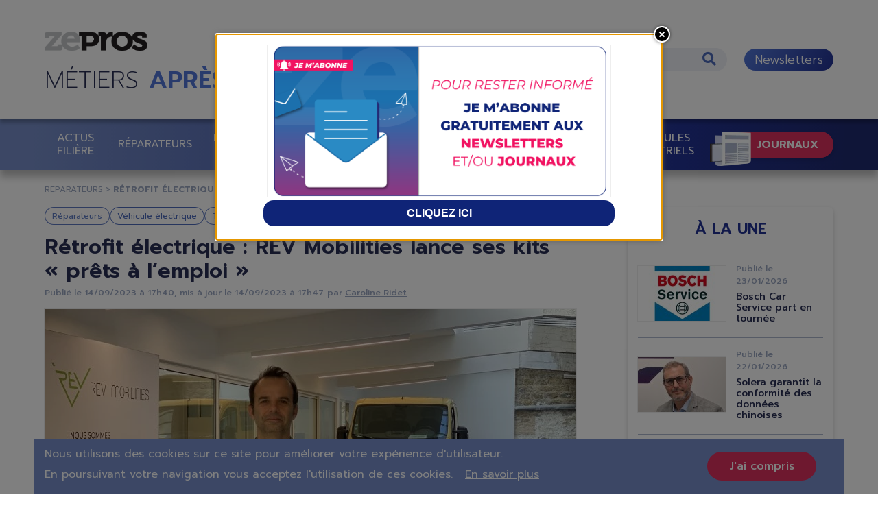

--- FILE ---
content_type: text/html; charset=UTF-8
request_url: https://auto.zepros.fr/reparateurs/retrofit-electrique-rev-mobilities-lance-ses-kits-prets-emploi
body_size: 118729
content:


<!DOCTYPE html>
<html lang="fr" dir="ltr" prefix="og: https://ogp.me/ns#">
<head>
  <meta charset="utf-8" />
<noscript><style>form.antibot * :not(.antibot-message) { display: none !important; }</style>
</noscript><meta name="description" content="Faciliter et standardiser le montage du système de conversion électrique : tel est l’objectif du spécialiste du retrofit avec ses kits REVInside intégrant des" />
<link rel="canonical" href="https://auto.zepros.fr/reparateurs/retrofit-electrique-rev-mobilities-lance-ses-kits-prets-emploi" />
<link rel="image_src" href="https://auto.zepros.fr/sites/default/files/2023-09/AZP%20REP%20INDEP_PIGOUNIDES%20Arnaud%20REV%20Mobilities.JPG" />
<meta name="referrer" content="origin-when-cross-origin" />
<meta property="og:site_name" content="Zepros" />
<meta property="og:type" content="Article" />
<meta property="og:url" content="https://auto.zepros.fr/reparateurs/retrofit-electrique-rev-mobilities-lance-ses-kits-prets-emploi" />
<meta property="og:title" content="Rétrofit électrique : REV Mobilities lance ses kits « prêts à l’emploi »" />
<meta property="og:description" content="Faciliter et standardiser le montage du système de conversion électrique : tel est l’objectif du spécialiste du retrofit avec ses kits REVInside intégrant des batteries modulaires PoweREV." />
<meta property="og:image" content="https://auto.zepros.fr/sites/default/files/2023-09/AZP%20REP%20INDEP_PIGOUNIDES%20Arnaud%20REV%20Mobilities.JPG" />
<meta property="article:published_time" content="14/09/2023 - 17:47" />
<meta name="twitter:card" content="summary" />
<meta name="twitter:description" content="Faciliter et standardiser le montage du système de conversion électrique : tel est l’objectif du spécialiste du retrofit avec ses kits REVInside intégrant des batteries modulaires PoweREV." />
<meta name="twitter:title" content="Rétrofit électrique : REV Mobilities lance ses kits « prêts à l’emploi »" />
<meta name="twitter:image" content="https://auto.zepros.fr/sites/default/files/2023-09/AZP%20REP%20INDEP_PIGOUNIDES%20Arnaud%20REV%20Mobilities.JPG" />
<meta name="twitter:image:alt" content="AZP REP INDEP_PIGOUNIDES Arnaud REV Mobilities.JPG" />
<link rel="alternate" hreflang="x-default" href="https://auto.zepros.fr/reparateurs/retrofit-electrique-rev-mobilities-lance-ses-kits-prets-emploi" />
<meta name="Generator" content="Drupal 10 (https://www.drupal.org)" />
<meta name="MobileOptimized" content="width" />
<meta name="HandheldFriendly" content="true" />
<meta name="viewport" content="width=device-width, initial-scale=1.0" />
<script type="application/ld+json">{
    "@context": "https://schema.org",
    "@graph": [
        {
            "@type": "NewsArticle",
            "@id": "https://auto.zepros.fr/reparateurs/retrofit-electrique-rev-mobilities-lance-ses-kits-prets-emploi",
            "headline": "Rétrofit électrique : REV Mobilities lance ses kits « prêts à l’emploi »",
            "name": "Rétrofit électrique : REV Mobilities lance ses kits « prêts à l’emploi »",
            "about": [
                "Réparateurs",
                "Véhicule électrique",
                "Transition écologique"
            ],
            "description": "Faciliter et standardiser le montage du système de conversion électrique : tel est l’objectif du spécialiste du retrofit avec ses kits REVInside intégrant des batteries modulaires PoweREV.",
            "datePublished": "14/09/2023 - 17:47",
            "dateModified": "14/09/2023 - 17:47",
            "hasPart": {
                "@type": "WebPageElement",
                "isAccessibleForFree": "True"
            },
            "isAccessibleForFree": "True",
            "author": {
                "@type": "Person",
                "@id": "https://auto.zepros.fr/la-redaction/110",
                "name": "Caroline Ridet",
                "url": "https://auto.zepros.fr/la-redaction/110"
            },
            "publisher": {
                "@type": "NewsMediaOrganization",
                "@id": "https://auto.zepros.fr/",
                "name": "Zepros APRÈS-VENTE AUTO",
                "url": "https://auto.zepros.fr/"
            },
            "mainEntityOfPage": "https://auto.zepros.fr/reparateurs/retrofit-electrique-rev-mobilities-lance-ses-kits-prets-emploi"
        },
        {
            "@type": "Organization",
            "@id": "https://auto.zepros.fr/reparateurs/retrofit-electrique-rev-mobilities-lance-ses-kits-prets-emploi",
            "name": "Zepros",
            "url": "https://auto.zepros.fr/"
        },
        {
            "@type": "WebSite",
            "@id": "https://auto.zepros.fr/reparateurs/retrofit-electrique-rev-mobilities-lance-ses-kits-prets-emploi",
            "name": "Zepros",
            "url": "https://auto.zepros.fr/"
        }
    ]
}</script>
<meta name="robots" content="max-image-preview:large" />
<link rel="icon" href="/themes/contrib/zepros_theme/favicon.ico" type="image/vnd.microsoft.icon" />
<script src="/sites/default/files/google_tag/zepros_auto/google_tag.script.js?t9b8ux" defer></script>
<script>window.a2a_config=window.a2a_config||{};a2a_config.callbacks=[];a2a_config.overlays=[];a2a_config.templates={};</script>

    <title>Rétrofit électrique : REV Mobilities lance ses kits « prêts à l’emploi »</title>
    <link rel="stylesheet" media="all" href="/sites/default/files/css/css_l9O0dT8sZwz8BnqVnBcMvqktwlEYHtkLkEVYULDHerw.css?delta=0&amp;language=fr&amp;theme=zepros_theme&amp;include=[base64]" />
<link rel="stylesheet" media="all" href="/sites/default/files/css/css_120iZ_sX_3KCtUL-CksgHRyq6gvCSiM3ytkekdWHI1o.css?delta=1&amp;language=fr&amp;theme=zepros_theme&amp;include=[base64]" />

      
                  <link rel="preconnect" href="https://kit.fontawesome.com/" crossorigin="anonymous">
                  <link rel="preconnect" href="https://fonts.googleapis.com" crossorigin="anonymous">
                  <link rel="preconnect" href="https://fonts.gstatic.com" crossorigin="anonymous">
                  <link rel="preconnect" href="https://youtu.be" crossorigin="anonymous">
                  <link rel="preconnect" href="https://www.youtube.com" crossorigin="anonymous">
                  <link rel="preconnect" href="https://www.gstatic.com/" crossorigin="anonymous">
                  <link rel="preconnect" href="https://static.doubleclick.net" crossorigin="anonymous">
                  <link rel="preconnect" href="https://static.addtoany.com" crossorigin="anonymous">
                  <link rel="preconnect" href="https://ajax.googleapis.com" crossorigin="anonymous">
                <link rel="preload" as="style" onload="this.onload=null;this.rel='stylesheet'"
              href="https://fonts.googleapis.com/css2?family=Prompt:ital,wght@0,100;0,200;0,300;0,400;0,500;0,600;0,700;0,800;0,900;1,100;1,200;1,300;1,400;1,500;1,600;1,700;1,800;1,900&display=swap"
        >
                </head>
<body class="path-node page-node-type-article">
<a href="#main-content" class="visually-hidden focusable skip-link">
  Aller au contenu principal
</a>
<noscript><iframe src="https://www.googletagmanager.com/ns.html?id=GTM-MW5SBNN" height="0" width="0" style="display:none;visibility:hidden"></iframe></noscript>
  <div class="dialog-off-canvas-main-canvas" data-off-canvas-main-canvas>
    
<div class="layout-container ">

  <header role="banner">
      <div class="region region-header">
    <div id="block-zepros-theme-branding" class="block block-system block-system-branding-block">
  
    
        <a href="/" rel="home" class="site-logo">
      <img src="/themes/contrib/zepros_theme/logo.svg" alt="Accueil" />
    </a>
        <div class="site-name">
      <a href="/" rel="home">Zepros</a>
    </div>
        <div class="site-slogan">APRÈS-VENTE AUTO</div>
  </div>
<div class="views-exposed-form bef-exposed-form block-search block block-views block-views-exposed-filter-blocksearch-page-1" data-bef-auto-submit-full-form="" data-bef-auto-submit="" data-bef-auto-submit-delay="1500" data-drupal-selector="views-exposed-form-search-page-1" id="block-formulaireexposesearchpage-1-2">
  
    
      <form action="/recherche" method="get" id="views-exposed-form-search-page-1" accept-charset="UTF-8">
  <div class="form--inline clearfix">
  <div class="js-form-item form-item js-form-type-textfield form-type-textfield js-form-item-search-api-fulltext form-item-search-api-fulltext">
      <label for="edit-search-api-fulltext">Rechercher :</label>
        <input data-bef-auto-submit-exclude="" data-drupal-selector="edit-search-api-fulltext" type="text" id="edit-search-api-fulltext" name="search_api_fulltext" value="" size="30" maxlength="128" class="form-text" />

        </div>
<fieldset data-drupal-selector="edit-sort-bef-combine" id="edit-sort-bef-combine--wrapper" class="fieldgroup form-composite js-form-item form-item js-form-wrapper form-wrapper">
      <legend>
    <span class="fieldset-legend">Trier par</span>
  </legend>
  <div class="fieldset-wrapper">
                <div id="edit-sort-bef-combine" class="form-radios"><div class="form-radios">
                  <div class="js-form-item form-item js-form-type-radio form-type-radio js-form-item-sort-bef-combine form-item-sort-bef-combine">
        <input data-drupal-selector="edit-sort-bef-combine-search-api-relevance-desc" type="radio" id="edit-sort-bef-combine-search-api-relevance-desc" name="sort_bef_combine" value="search_api_relevance_DESC" checked="checked" class="form-radio" />

        <label for="edit-sort-bef-combine-search-api-relevance-desc" class="option">Pertinence</label>
      </div>

                    <div class="js-form-item form-item js-form-type-radio form-type-radio js-form-item-sort-bef-combine form-item-sort-bef-combine">
        <input data-drupal-selector="edit-sort-bef-combine-created-desc" type="radio" id="edit-sort-bef-combine-created-desc" name="sort_bef_combine" value="created_DESC" class="form-radio" />

        <label for="edit-sort-bef-combine-created-desc" class="option">Date</label>
      </div>

      </div>
</div>

          </div>
</fieldset>
<div data-drupal-selector="edit-actions" class="form-actions js-form-wrapper form-wrapper" id="edit-actions">

<button  data-bef-auto-submit-click="" data-drupal-selector="edit-submit-search" type="submit" id="edit-submit-search" value="Appliquer" class="button js-form-submit form-submit fa fa-search" >
  Appliquer
  
</button>
</div>

</div>

</form>

  </div>
<nav role="navigation"
                 id="block-newsletter" class="block-lien-nl block block-menu navigation menu--newsletter">
                        
                

        <ul class="menu">
                  <li class="menu-item newsletters">
        <a href="/abonnements">Newsletters</a>
              </li>
      </ul>
    


    </nav>

  </div>

  </header>

    <div class="menu-mobile-trigger">
    <div class="stripe-menu-mob"></div>
    <div class="stripe-menu-mob"></div>
    <div class="stripe-menu-mob"></div>
    <i class="fas fa-times"></i></div>
  <div class="region region-primary-menu">
    <nav role="navigation"
                 id="block-zepros-theme-main-menu" class="block block-menu navigation menu--main">
                        
                

        <ul class="menu">
                  <li class="journaux-trigger fa fa-chevron-up menu-item journaux">
        <span>Journaux</span>
              </li>
                <li class="menu-item menu-item--expanded actus-filière">
        <a href="/actus-filiere" data-drupal-link-system-path="taxonomy/term/104">Actus Filière</a>
                            <ul class="menu">
                    <li class="menu-item carrières">
        <a href="/actus-filiere/carrieres" data-drupal-link-system-path="taxonomy/term/119">Carrières</a>
              </li>
                <li class="menu-item enquêtes">
        <a href="/actus-filiere/enquetes" data-drupal-link-system-path="taxonomy/term/109">Enquêtes</a>
              </li>
      </ul>
    
              </li>
                <li class="menu-item réparateurs">
        <a href="/reparateurs" data-drupal-link-system-path="taxonomy/term/105">Réparateurs</a>
              </li>
                <li class="menu-item distributeurs--équipementiers">
        <a href="/distributeurs-equipementiers" data-drupal-link-system-path="taxonomy/term/106">Distributeurs &amp; équipementiers</a>
              </li>
                <li class="menu-item menu-item--expanded carrossiers">
        <a href="/carrossiers" data-drupal-link-system-path="taxonomy/term/107">Carrossiers</a>
                            <ul class="menu">
                    <li class="menu-item réseaux">
        <a href="/carrossiers/reseaux" data-drupal-link-system-path="taxonomy/term/111">Réseaux</a>
              </li>
                <li class="menu-item apporteurs-daffaires">
        <a href="/carrossiers/apporteurs-affaires" data-drupal-link-system-path="taxonomy/term/112">Apporteurs d&#039;affaires</a>
              </li>
                <li class="menu-item pièces">
        <a href="/carrossiers/pieces" data-drupal-link-system-path="taxonomy/term/113">Pièces</a>
              </li>
                <li class="menu-item peinture">
        <a href="/carrossiers/peinture" data-drupal-link-system-path="taxonomy/term/114">Peinture</a>
              </li>
                <li class="menu-item vitrage">
        <a href="/carrossiers/vitrage" data-drupal-link-system-path="taxonomy/term/115">Vitrage</a>
              </li>
                <li class="menu-item experts">
        <a href="/carrossiers/experts" data-drupal-link-system-path="taxonomy/term/120">Experts</a>
              </li>
      </ul>
    
              </li>
                <li class="menu-item constructeurs">
        <a href="/constructeurs" data-drupal-link-system-path="taxonomy/term/108">Constructeurs</a>
              </li>
                <li class="menu-item menu-item--expanded sourcing">
        <a href="/sourcing" data-drupal-link-system-path="taxonomy/term/110">Sourcing</a>
                            <ul class="menu">
                    <li class="menu-item vo">
        <a href="/sourcing/vo" data-drupal-link-system-path="taxonomy/term/116">VO</a>
              </li>
                <li class="menu-item pneumatiques">
        <a href="/sourcing/pneumatiques" data-drupal-link-system-path="taxonomy/term/117">Pneumatiques</a>
              </li>
                <li class="menu-item nouveaux-produits">
        <a href="/sourcing/nouveaux-produits" data-drupal-link-system-path="taxonomy/term/118">Nouveaux Produits</a>
              </li>
      </ul>
    
              </li>
                <li class="menu-item véhicules-industriels">
        <a href="/vehicules-industriels" data-drupal-link-system-path="taxonomy/term/243">Véhicules Industriels</a>
              </li>
      </ul>
    


    </nav>


<div class="views-element-container block-header-journaux block block-views block-views-blockjournaux-block-2" id="block-views-block-journaux-block-2">
  
    
      <div>


<div class="view view-journaux view-id-journaux view-display-id-block_2 js-view-dom-id-d02904546730ba5b29b7f18a4fe4dc92a0fbe46d97abdbeb79aa5e36adcac45a">
  
    
      
      <div class="view-content">
          <div class="views-row"><div data-history-node-id="10145" class="node node--type-journal node--view-mode-mini-teaser ds-1col clearfix">

  

  


            <div class="field field--name-field-image field--type-entity-reference field--label-hidden field__item"><a href="https://auto.zepros.fr/journaux/distributeurs-pr/numeros/distributeurs-pr-20-0"><article class="media media--type-image media--view-mode-journaux">
  
      
  <div class="field field--name-field-media-image field--type-image field--label-visually_hidden">
    <div class="field__label visually-hidden">Image</div>
              <div class="field__item">    <picture>
                  <source srcset="/sites/default/files/styles/jounaux_desktop/public/journaux/18415/page-1.webp?itok=R4wBZuH5 1x, /sites/default/files/styles/journaux_retina/public/journaux/18415/page-1.webp?itok=gzpYQ58a 2x" media="(min-width: 576px)" type="image/webp" width="203" height="255"/>
              <source srcset="/sites/default/files/styles/jounaux_desktop/public/journaux/18415/page-1.webp?itok=R4wBZuH5 1x, /sites/default/files/styles/journaux_retina/public/journaux/18415/page-1.webp?itok=gzpYQ58a 2x" media="(max-width: 575.98px)" type="image/webp" width="203" height="255"/>
              <source srcset="/sites/default/files/styles/jounaux_desktop/public/journaux/18415/page-1.jpg?itok=R4wBZuH5 1x, /sites/default/files/styles/journaux_retina/public/journaux/18415/page-1.jpg?itok=gzpYQ58a 2x" media="(min-width: 576px)" type="image/jpeg" width="203" height="255"/>
              <source srcset="/sites/default/files/styles/jounaux_desktop/public/journaux/18415/page-1.jpg?itok=R4wBZuH5 1x, /sites/default/files/styles/journaux_retina/public/journaux/18415/page-1.jpg?itok=gzpYQ58a 2x" media="(max-width: 575.98px)" type="image/jpeg" width="203" height="255"/>
                  


<img loading="eager" width="203" height="255" src="/sites/default/files/styles/jounaux_desktop/public/journaux/18415/page-1.jpg?itok=R4wBZuH5" alt="Distributeurs PR 20" title="Distributeurs PR 20" />

  </picture>

</div>
          </div>

  </article>
</a></div>
      


            <div class="field field--name-node-link field--type-ds field--label-hidden field__item"><a href="https://auto.zepros.fr/journaux/distributeurs-pr/numeros/distributeurs-pr-20-0">Lire</a></div>
      

</div>

</div>
    <div class="views-row"><div data-history-node-id="10060" class="node node--type-journal node--view-mode-mini-teaser ds-1col clearfix">

  

  


            <div class="field field--name-field-image field--type-entity-reference field--label-hidden field__item"><a href="https://auto.zepros.fr/journaux/distributeurs-pr/numeros/distributeurs-pr-20"><article class="media media--type-image media--view-mode-journaux">
  
      
  <div class="field field--name-field-media-image field--type-image field--label-visually_hidden">
    <div class="field__label visually-hidden">Image</div>
              <div class="field__item">    <picture>
                  <source srcset="/sites/default/files/styles/jounaux_desktop/public/journaux/18286/page-1.webp?itok=osOSNSom 1x, /sites/default/files/styles/journaux_retina/public/journaux/18286/page-1.webp?itok=A1ESGwRg 2x" media="(min-width: 576px)" type="image/webp" width="203" height="255"/>
              <source srcset="/sites/default/files/styles/jounaux_desktop/public/journaux/18286/page-1.webp?itok=osOSNSom 1x, /sites/default/files/styles/journaux_retina/public/journaux/18286/page-1.webp?itok=A1ESGwRg 2x" media="(max-width: 575.98px)" type="image/webp" width="203" height="255"/>
              <source srcset="/sites/default/files/styles/jounaux_desktop/public/journaux/18286/page-1.jpg?itok=osOSNSom 1x, /sites/default/files/styles/journaux_retina/public/journaux/18286/page-1.jpg?itok=A1ESGwRg 2x" media="(min-width: 576px)" type="image/jpeg" width="203" height="255"/>
              <source srcset="/sites/default/files/styles/jounaux_desktop/public/journaux/18286/page-1.jpg?itok=osOSNSom 1x, /sites/default/files/styles/journaux_retina/public/journaux/18286/page-1.jpg?itok=A1ESGwRg 2x" media="(max-width: 575.98px)" type="image/jpeg" width="203" height="255"/>
                  


<img loading="eager" width="203" height="255" src="/sites/default/files/styles/jounaux_desktop/public/journaux/18286/page-1.jpg?itok=osOSNSom" alt="Distributeurs PR 20" title="Distributeurs PR 20" />

  </picture>

</div>
          </div>

  </article>
</a></div>
      


            <div class="field field--name-node-link field--type-ds field--label-hidden field__item"><a href="https://auto.zepros.fr/journaux/distributeurs-pr/numeros/distributeurs-pr-20">Lire</a></div>
      

</div>

</div>
    <div class="views-row"><div data-history-node-id="10023" class="node node--type-journal node--view-mode-mini-teaser ds-1col clearfix">

  

  


            <div class="field field--name-field-image field--type-entity-reference field--label-hidden field__item"><a href="https://auto.zepros.fr/journaux/auto/numeros/auto-127"><article class="media media--type-image media--view-mode-journaux">
  
      
  <div class="field field--name-field-media-image field--type-image field--label-visually_hidden">
    <div class="field__label visually-hidden">Image</div>
              <div class="field__item">    <picture>
                  <source srcset="/sites/default/files/styles/jounaux_desktop/public/journaux/18232/page-1.webp?itok=uO66bJ8R 1x, /sites/default/files/styles/journaux_retina/public/journaux/18232/page-1.webp?itok=wNLCMXzQ 2x" media="(min-width: 576px)" type="image/webp" width="203" height="255"/>
              <source srcset="/sites/default/files/styles/jounaux_desktop/public/journaux/18232/page-1.webp?itok=uO66bJ8R 1x, /sites/default/files/styles/journaux_retina/public/journaux/18232/page-1.webp?itok=wNLCMXzQ 2x" media="(max-width: 575.98px)" type="image/webp" width="203" height="255"/>
              <source srcset="/sites/default/files/styles/jounaux_desktop/public/journaux/18232/page-1.jpg?itok=uO66bJ8R 1x, /sites/default/files/styles/journaux_retina/public/journaux/18232/page-1.jpg?itok=wNLCMXzQ 2x" media="(min-width: 576px)" type="image/jpeg" width="203" height="255"/>
              <source srcset="/sites/default/files/styles/jounaux_desktop/public/journaux/18232/page-1.jpg?itok=uO66bJ8R 1x, /sites/default/files/styles/journaux_retina/public/journaux/18232/page-1.jpg?itok=wNLCMXzQ 2x" media="(max-width: 575.98px)" type="image/jpeg" width="203" height="255"/>
                  


<img loading="eager" width="203" height="255" src="/sites/default/files/styles/jounaux_desktop/public/journaux/18232/page-1.jpg?itok=uO66bJ8R" alt="Auto 127" title="Auto 127" />

  </picture>

</div>
          </div>

  </article>
</a></div>
      


            <div class="field field--name-node-link field--type-ds field--label-hidden field__item"><a href="https://auto.zepros.fr/journaux/auto/numeros/auto-127">Lire</a></div>
      

</div>

</div>
    <div class="views-row"><div data-history-node-id="9994" class="node node--type-journal node--view-mode-mini-teaser ds-1col clearfix">

  

  


            <div class="field field--name-field-image field--type-entity-reference field--label-hidden field__item"><a href="https://auto.zepros.fr/journaux/carrosserie/numeros/carrosserie-45"><article class="media media--type-image media--view-mode-journaux">
  
      
  <div class="field field--name-field-media-image field--type-image field--label-visually_hidden">
    <div class="field__label visually-hidden">Image</div>
              <div class="field__item">    <picture>
                  <source srcset="/sites/default/files/styles/jounaux_desktop/public/journaux/18179/page-1.webp?itok=W3o05Zks 1x, /sites/default/files/styles/journaux_retina/public/journaux/18179/page-1.webp?itok=81e3hOdQ 2x" media="(min-width: 576px)" type="image/webp" width="203" height="255"/>
              <source srcset="/sites/default/files/styles/jounaux_desktop/public/journaux/18179/page-1.webp?itok=W3o05Zks 1x, /sites/default/files/styles/journaux_retina/public/journaux/18179/page-1.webp?itok=81e3hOdQ 2x" media="(max-width: 575.98px)" type="image/webp" width="203" height="255"/>
              <source srcset="/sites/default/files/styles/jounaux_desktop/public/journaux/18179/page-1.jpg?itok=W3o05Zks 1x, /sites/default/files/styles/journaux_retina/public/journaux/18179/page-1.jpg?itok=81e3hOdQ 2x" media="(min-width: 576px)" type="image/jpeg" width="203" height="255"/>
              <source srcset="/sites/default/files/styles/jounaux_desktop/public/journaux/18179/page-1.jpg?itok=W3o05Zks 1x, /sites/default/files/styles/journaux_retina/public/journaux/18179/page-1.jpg?itok=81e3hOdQ 2x" media="(max-width: 575.98px)" type="image/jpeg" width="203" height="255"/>
                  


<img loading="eager" width="203" height="255" src="/sites/default/files/styles/jounaux_desktop/public/journaux/18179/page-1.jpg?itok=W3o05Zks" alt="Carrosserie 45" title="Carrosserie 45" />

  </picture>

</div>
          </div>

  </article>
</a></div>
      


            <div class="field field--name-node-link field--type-ds field--label-hidden field__item"><a href="https://auto.zepros.fr/journaux/carrosserie/numeros/carrosserie-45">Lire</a></div>
      

</div>

</div>

    </div>
  
            <div class="view-footer">
      <a href="/abonnements">Abonnez-vous gratuitement</a>
<a href="/journaux">Découvrez tous nos journaux</a>
    </div>
    </div>
</div>

  </div>

  </div>

  

    <div class="region region-breadcrumb">
    <div id="block-zepros-theme-breadcrumbs" class="block block-system block-system-breadcrumb-block">
  
    
      

  <nav class="breadcrumb" role="navigation">
    <ol>
              <li>
                      <a href="/reparateurs">reparateurs</a>
                  </li>
              <li>
                      Rétrofit électrique : REV Mobilities lance ses kits « prêts à l’emploi »
                  </li>
          </ol>
  </nav>

  </div>

  </div>


    <div class="region region-highlighted">
    <div data-drupal-messages-fallback class="hidden"></div>

  </div>


  

  <main role="main">
    
    <div class="layout-content">
        <div class="region region-content">
    

<div class="views-element-container block block-views block-views-blocknew-pub-block-6" id="block-views-block-new-pub-block-6">
  
    
      <div><div class="view view-new-pub view-id-new_pub view-display-id-block_6 js-view-dom-id-ff57f36365612c0afb6f32cc0586ab1e8448e5230641b058bb87d2c2cbad94d5">
  
    
      
      <div class="view-content">
          <div class="views-row">

<div class="entite-publicite entite-publicite--type-publicite entite-publicite--view-mode-sidebar ds-1col clearfix">



<a href="https://bit.ly/4jyxTFt" target="_blank" rel="nofollow">

</a>

            <div class="field field--name-image-desktop field--type-entity-reference field--label-hidden field__item"><article class="media media--type-image media--view-mode-pub">
  
      
  <div class="field field--name-field-media-image field--type-image field--label-visually_hidden">
    <div class="field__label visually-hidden">Image</div>
              <div class="field__item">    <picture>
                  <source srcset="/sites/default/files/styles/publicite_sidebar_desktop/public/2026-01/JANTES%20ALU%20Grand%20angle%20300x600.gif?itok=YN3jYs8d 1x" media="(min-width: 576px)" type="image/gif" width="300" height="600"/>
              <source srcset="/sites/default/files/styles/publicite_mobile/public/2026-01/JANTES%20ALU%20Grand%20angle%20300x600.gif?itok=i8ODZnmz 1x, /sites/default/files/styles/publicite_mobile_retina/public/2026-01/JANTES%20ALU%20Grand%20angle%20300x600.gif?itok=oJgakV6Z 2x" media="(max-width: 575.98px)" type="image/gif" width="575" height="172"/>
                  


<img loading="eager" width="575" height="172" src="/sites/default/files/styles/publicite_mobile/public/2026-01/JANTES%20ALU%20Grand%20angle%20300x600.gif?itok=i8ODZnmz" alt="JANTES ALU" />

  </picture>

</div>
          </div>

  </article>
</div>
      
            <div class="field field--name-image-mobile field--type-entity-reference field--label-hidden field__item"><article class="media media--type-image media--view-mode-pub">
  
      
  <div class="field field--name-field-media-image field--type-image field--label-visually_hidden">
    <div class="field__label visually-hidden">Image</div>
              <div class="field__item">    <picture>
                  <source srcset="/sites/default/files/styles/publicite_sidebar_desktop/public/2026-01/JANTES%20ALU%20Mobile%20900x270.gif?itok=msaMO06- 1x" media="(min-width: 576px)" type="image/gif" width="300" height="90"/>
              <source srcset="/sites/default/files/styles/publicite_mobile/public/2026-01/JANTES%20ALU%20Mobile%20900x270.gif?itok=t6qKpWmS 1x, /sites/default/files/styles/publicite_mobile_retina/public/2026-01/JANTES%20ALU%20Mobile%20900x270.gif?itok=PX16vYdu 2x" media="(max-width: 575.98px)" type="image/gif" width="575" height="172"/>
                  


<img loading="eager" width="575" height="172" src="/sites/default/files/styles/publicite_mobile/public/2026-01/JANTES%20ALU%20Mobile%20900x270.gif?itok=t6qKpWmS" alt="JANTES ALU" />

  </picture>

</div>
          </div>

  </article>
</div>
      

</div>

</div>

    </div>
  
          </div>
</div>

  </div>



  <div data-history-node-id="7053" class="node node--type-article node--view-mode-full ds-1col clearfix">

  

  


<div  class="group-tags">
    


            <div class="field field--name-field-rubrique field--type-entity-reference field--label-hidden field__item"><a href="/reparateurs" hreflang="fr">Réparateurs</a></div>
      


      <div class="field field--name-field-sujets field--type-entity-reference field--label-hidden field__items">
              <div class="field__item"><a href="/vehicule-electrique" hreflang="fr">Véhicule électrique</a></div>
              <div class="field__item"><a href="/transition-ecologique" hreflang="fr">Transition écologique</a></div>
          </div>
  
  </div>




            <div class="clearfix text-formatted field field--name-node-title field--type-ds field--label-hidden field__item"><h1>
  Rétrofit électrique : REV Mobilities lance ses kits « prêts à l’emploi »
</h1>
</div>
      


<div  class="group-date-auteur">
    

            <div class="field field--name-node-post-date field--type-ds field--label-hidden field__item"><span>Publié le </span>14/09/2023 à 17h40</div>
      

            <div class="field field--name-node-changed-date field--type-ds field--label-hidden field__item"><span>, mis à jour le </span>14/09/2023 à 17h47</div>
      



                    <div class="field field--name-node-author field--type-ds field--label-hidden field__item"><a href="/la-redaction/110">Caroline Ridet</a></div>
            
  </div>

            <div class="field field--name-field-image field--type-entity-reference field--label-hidden field__item"><article class="media media--type-image media--view-mode-article-header">
  
      
  <div class="field field--name-field-media-image field--type-image field--label-visually_hidden">
    <div class="field__label visually-hidden">Image</div>
              <div class="field__item">    <picture>
                  <source srcset="/sites/default/files/styles/article_full_desktop_760_470_/public/2023-09/AZP%20REP%20INDEP_PIGOUNIDES%20Arnaud%20REV%20Mobilities.webp?h=71976bb4&amp;itok=fjnbDAX8 1x, /sites/default/files/styles/article_full_desktop_retina/public/2023-09/AZP%20REP%20INDEP_PIGOUNIDES%20Arnaud%20REV%20Mobilities.webp?h=71976bb4&amp;itok=WC3xPqWG 2x" media="(min-width: 576px)" type="image/webp" width="775" height="441"/>
              <source srcset="/sites/default/files/styles/article_full_mobile_380_235/public/2023-09/AZP%20REP%20INDEP_PIGOUNIDES%20Arnaud%20REV%20Mobilities.webp?h=71976bb4&amp;itok=zjfVuaCC 1x, /sites/default/files/styles/article_full_mobile_retina/public/2023-09/AZP%20REP%20INDEP_PIGOUNIDES%20Arnaud%20REV%20Mobilities.webp?h=71976bb4&amp;itok=P_lOv7Qo 2x" media="(max-width: 575.98px)" type="image/webp" width="380" height="235"/>
              <source srcset="/sites/default/files/styles/article_full_desktop_760_470_/public/2023-09/AZP%20REP%20INDEP_PIGOUNIDES%20Arnaud%20REV%20Mobilities.JPG?h=71976bb4&amp;itok=fjnbDAX8 1x, /sites/default/files/styles/article_full_desktop_retina/public/2023-09/AZP%20REP%20INDEP_PIGOUNIDES%20Arnaud%20REV%20Mobilities.JPG?h=71976bb4&amp;itok=WC3xPqWG 2x" media="(min-width: 576px)" type="image/jpeg" width="775" height="441"/>
              <source srcset="/sites/default/files/styles/article_full_mobile_380_235/public/2023-09/AZP%20REP%20INDEP_PIGOUNIDES%20Arnaud%20REV%20Mobilities.JPG?h=71976bb4&amp;itok=zjfVuaCC 1x, /sites/default/files/styles/article_full_mobile_retina/public/2023-09/AZP%20REP%20INDEP_PIGOUNIDES%20Arnaud%20REV%20Mobilities.JPG?h=71976bb4&amp;itok=P_lOv7Qo 2x" media="(max-width: 575.98px)" type="image/jpeg" width="380" height="235"/>
                  


<img loading="eager" width="380" height="235" src="/sites/default/files/styles/article_full_mobile_380_235/public/2023-09/AZP%20REP%20INDEP_PIGOUNIDES%20Arnaud%20REV%20Mobilities.JPG?h=71976bb4&amp;itok=zjfVuaCC" alt="PIGOUNIDES Arnaud REV Mobilities" />

  </picture>

</div>
          </div>



<div  class="group-legend-copyright">
    


            <div class="field field--name-field-legende field--type-string field--label-hidden field__item">« 3 ou 15 % du parc des candidats au retrofit ? Si et quand le rétrofit deviendra massif, alors nous pourrons étendre le profil d’ateliers agréés », estime Arnaud Pigounides.</div>
      
  </div>

  </article>
</div>
      



            <div class="clearfix text-formatted field field--name-field-chapo field--type-text-long field--label-hidden field__item"><p>Faciliter et standardiser le montage du système de conversion électrique : tel est l’objectif du spécialiste du retrofit avec ses kits REVInside intégrant des batteries modulaires PoweREV.</p>
</div>
      




    <div class="a2a_wrapper"><span class="label-a2a top">Partager sur</span><span class="a2a_kit a2a_kit_size_32 addtoany_list" data-a2a-url="https://auto.zepros.fr/reparateurs/retrofit-electrique-rev-mobilities-lance-ses-kits-prets-emploi"
            data-a2a-title="Rétrofit électrique : REV Mobilities lance ses kits « prêts à l’emploi »"><a class="a2a_button_linkedin"></a><a class="a2a_button_facebook"></a><a class="a2a_button_twitter"></a><a class="a2a_dd addtoany_share"
           href="https://www.addtoany.com/share#url=https%3A%2F%2Fauto.zepros.fr%2Freparateurs%2Fretrofit-electrique-rev-mobilities-lance-ses-kits-prets-emploi&amp;title=R%C3%A9trofit%20%C3%A9lectrique%20%3A%20REV%20Mobilities%20lance%20ses%20kits%20%C2%AB%20pr%C3%AAts%20%C3%A0%20l%E2%80%99emploi%20%C2%BB"></a></span></div>

      <div class="field field--name-field-paragraphs field--type-entity-reference-revisions field--label-hidden field__items">
              <div class="field__item">

  <div class="paragraph paragraph--type--texte paragraph--view-mode--default">
          
            <div class="clearfix text-formatted field field--name-field-texte field--type-text-long field--label-hidden field__item"><p>Une belle avancée pour la jeune entreprise, mais aussi pour le retrofit. <em>« Cette offre inédite sur le marché va nous permettre d’accélérer la décarbonation des véhicules à une échelle européenne »</em>, commente <strong>Arnaud Pigounides</strong>, président de <a href="https://rev-mobilities.com/fr/" rel="noopener" target="_blank">REV Mobilities</a>. Trois années de R&amp;D et 4 M€ d’investissements auront été nécessaires à l’entreprise pour lancer ses kits REVInside, sa solution de retrofit "plug and play" qui s’adapte sur un grand nombre de véhicules légers. Ils répondent à la réglementation d’homologation en vigueur dans la quasi-totalité des pays qui autorisent le retrofit. Ils couvrent les segments VL, utilitaires et offroad avec trois niveaux d’offre : SysREV1 Petits véhicules 50-100 CV à partir de 15 000 €, SysREV2 Moyens véhicules 100-180 CV à partir de 22 000 € et SysREV3 Gros véhicules 180-250 CV à partir de 27 000 €. Les kits incluent moteur, chargeur, composants électroniques, câbles, etc. Ils sont accompagnés de trois batteries modulaires PoweREV (4,4 / 8,8 / 17,2 kWh).</p>
</div>
      
      </div>
</div>
              <div class="field__item">

    <div class="paragraph paragraph--type--photo-interne paragraph--view-mode--default">
                                    
      <div class="field field--name-field-image-paragraph field--type-entity-reference field--label-hidden field__items">
              <div class="field__item"><article class="media media--type-image media--view-mode-photo">
  
      
  <div class="field field--name-field-media-image field--type-image field--label-visually_hidden">
    <div class="field__label visually-hidden">Image</div>
              <div class="field__item">    <picture>
                  <source srcset="/sites/default/files/styles/photo_interne_desktop/public/2023-09/AZP%20REP%20INDEP_Kit-System-REVInside_Chassis-Elipse.webp?itok=jR2KcQwi 1x, /sites/default/files/styles/photo_interne_desktop_retina/public/2023-09/AZP%20REP%20INDEP_Kit-System-REVInside_Chassis-Elipse.webp?itok=UIfO_L6Z 2x" media="(min-width: 576px)" type="image/webp" width="512" height="347"/>
              <source srcset="/sites/default/files/styles/photo_interne_mobile/public/2023-09/AZP%20REP%20INDEP_Kit-System-REVInside_Chassis-Elipse.webp?itok=YXa4y_fF 1x, /sites/default/files/styles/photo_interne_mobile_retina/public/2023-09/AZP%20REP%20INDEP_Kit-System-REVInside_Chassis-Elipse.webp?itok=kQAXsHFu 2x" media="(max-width: 575.98px)" type="image/webp" width="380" height="258"/>
              <source srcset="/sites/default/files/styles/photo_interne_desktop/public/2023-09/AZP%20REP%20INDEP_Kit-System-REVInside_Chassis-Elipse.png?itok=jR2KcQwi 1x, /sites/default/files/styles/photo_interne_desktop_retina/public/2023-09/AZP%20REP%20INDEP_Kit-System-REVInside_Chassis-Elipse.png?itok=UIfO_L6Z 2x" media="(min-width: 576px)" type="image/png" width="512" height="347"/>
              <source srcset="/sites/default/files/styles/photo_interne_mobile/public/2023-09/AZP%20REP%20INDEP_Kit-System-REVInside_Chassis-Elipse.png?itok=YXa4y_fF 1x, /sites/default/files/styles/photo_interne_mobile_retina/public/2023-09/AZP%20REP%20INDEP_Kit-System-REVInside_Chassis-Elipse.png?itok=kQAXsHFu 2x" media="(max-width: 575.98px)" type="image/png" width="380" height="258"/>
                  


<img loading="eager" width="380" height="258" src="/sites/default/files/styles/photo_interne_mobile/public/2023-09/AZP%20REP%20INDEP_Kit-System-REVInside_Chassis-Elipse.png?itok=YXa4y_fF" alt="Kit-System-REVInside_Chassis-Elipse" />

  </picture>

</div>
          </div>

  </article>
</div>
          </div>
  
                        <div class="group-legend-copyright">
                                            </div>
            </div>
</div>
              <div class="field__item">

  <div class="paragraph paragraph--type--texte paragraph--view-mode--default">
          


            <div class="field field--name-field-titre field--type-string field--label-hidden field__item"><h2>Pratique encadrée</h2></div>
      
            <div class="clearfix text-formatted field field--name-field-texte field--type-text-long field--label-hidden field__item"><p>De fait, cette solution ouvre les possibles pour la filière du retrofit, qui avance pas à pas. Et si c’est un pas de géant que permet cette offre « prête à l’emploi », la spécialité est – et doit rester – très encadrée. Donc pas question de vendre le kit à tout le monde, ni permettre à n’importe quel réparateur de le monter. Les fabricants comme REV Mobilities doivent garder la main « techniquement », constituer, former et agréer leur réseau de réparateurs. <em>« Dans un premier temps, nous voulons disposer de cinq centres retrofit régionaux installés chez des partenaires, explique le président. Nous visons de gros ateliers capables d’absorber le volume que nous sommes susceptibles de concentrer sur eux. Car il n’est pas rentable de former ses équipes pour faire moins de cinq transformations par an ! » </em>En clair, le déploiement du réseau et l’ouverture de l’agrément à des profils d’ateliers plus diversifiés dépendent du niveau de pénétration atteint par le retrofit. La start-up a démarré avec l’agrément d’Autobacs (équipes en cours de formation) et d’autres partenariats devraient bientôt être dévoilés.</p>
</div>
      
      </div>
</div>
              <div class="field__item">

  <div class="paragraph paragraph--type--encadre paragraph--view-mode--default">
          


            <div class="field field--name-field-titre field--type-string field--label-hidden field__item"><h2>Quelle presta pour un retrofit ?</h2></div>
      
            <div class="clearfix text-formatted field field--name-field-texte field--type-text-long field--label-hidden field__item"><p>Des étapes sont nécessaires pour devenir installateur de solutions de retrofit. Chez REV Mobilities, ce sont trois jours de formation théorique pour les électromécaniciens de l’atelier candidat dans le labo parisien de REV Mobilities, complétés par l’équivalent d’une semaine de formation pratique dans l’atelier du partenaire. Sachant que tous les ans, le partenaire-atelier devra repasser par la case agrément sous la houlette de REV et de l’UTAC.</p>

<p>Pour quelle prestation ? Un retrofit simplifié avec le kit REVInside (VP et VUL) se fait en moyenne sur trois jours pour deux techniciens et un pont, soit 32 à 40 heures pour un « petit véhicule ». Sachant que l’on monte à 350 heures pour un camion et à 600 heures pour un bus ! Enfin, outre le prix du kit, l’installation est facturée entre 1800 et 2500 €.</p>
</div>
      
      </div>
</div>
          </div>
  

  <div class="auteur-end-article">
    



                    <div class="field field--name-node-author field--type-ds field--label-hidden field__item"><a href="/la-redaction/110">Caroline Ridet</a></div>
            
          <div class="auteur-short-description">
        Caroline, directrice des rédactions Auto chez Zepros, décrypte mutations et enjeux de l’après-vente auto : transition énergétique, réglementations, logistique, métiers et acteurs du secteur.
      </div>
      </div>
  <div class="bottom-article">
    


<div  class="group-tags">
    


            <div class="field field--name-field-rubrique field--type-entity-reference field--label-hidden field__item"><a href="/reparateurs" hreflang="fr">Réparateurs</a></div>
      


      <div class="field field--name-field-sujets field--type-entity-reference field--label-hidden field__items">
              <div class="field__item"><a href="/vehicule-electrique" hreflang="fr">Véhicule électrique</a></div>
              <div class="field__item"><a href="/transition-ecologique" hreflang="fr">Transition écologique</a></div>
          </div>
  
  </div>

    




    <div class="a2a_wrapper"><span class="label-a2a top">Partager sur</span><span class="a2a_kit a2a_kit_size_32 addtoany_list" data-a2a-url="https://auto.zepros.fr/reparateurs/retrofit-electrique-rev-mobilities-lance-ses-kits-prets-emploi"
            data-a2a-title="Rétrofit électrique : REV Mobilities lance ses kits « prêts à l’emploi »"><a class="a2a_button_linkedin"></a><a class="a2a_button_facebook"></a><a class="a2a_button_twitter"></a><a class="a2a_dd addtoany_share"
           href="https://www.addtoany.com/share#url=https%3A%2F%2Fauto.zepros.fr%2Freparateurs%2Fretrofit-electrique-rev-mobilities-lance-ses-kits-prets-emploi&amp;title=R%C3%A9trofit%20%C3%A9lectrique%20%3A%20REV%20Mobilities%20lance%20ses%20kits%20%C2%AB%20pr%C3%AAts%20%C3%A0%20l%E2%80%99emploi%20%C2%BB"></a></span></div>

  </div>

  

<div id="block-inscriptionnewsletter" class="block-inscription-nl block block-block-content block-block-contentf3d632f0-5669-4713-b71d-b8902ef39f9d">
  
    
      


            <div class="field field--name-body field--type-text-with-summary field--label-hidden field__item"><div class="cta-nl"><div class="logo-nl"><i class="fas fa-envelope" aria-hidden="true"></i></div><p>Inscrivez-vous gratuitement à nos newsletters</p><p><a href="/abonnements" rel="noopener noreferrer">S'inscrire</a></p></div></div>
      

  </div>


  
  <div class="field field--name-dynamic-block-fieldnode-suggestion field--type-ds field--label-above">
    <h2 class="field__label">Sur le même sujet</h2>
                  <div class="field__item"><div class="views-element-container">


<div class="view view-suggestion-bottom-ct view-id-suggestion_bottom_ct view-display-id-block_1 js-view-dom-id-13ddf0fffcaccb6dee5a85e756e4b369454f6f9c2475fb93affdd21d2d2db37e page-">

      <div class="view-content">
                  <div class="views-row">



  
  <div data-history-node-id="10133" class="node node--type-article node--view-mode-rectangle-no-h3 ds-1col clearfix">

  

  
            <div class="field field--name-field-image field--type-entity-reference field--label-hidden field__item"><article class="media media--type-image media--view-mode-rect">
  
      
  <div class="field field--name-field-media-image field--type-image field--label-visually_hidden">
    <div class="field__label visually-hidden">Image</div>
              <div class="field__item">  <a href="/reparateurs/henkel-structure-reparation-modulaire-batteries-ve">  <picture>
                  <source srcset="/sites/default/files/styles/rect_desktio/public/2026-01/20251127_133156_1.webp?h=c722adc0&amp;itok=WCLqSExT 1x, /sites/default/files/styles/rect_desktop/public/2026-01/20251127_133156_1.webp?h=c722adc0&amp;itok=XGwFqtTw 2x" media="(min-width: 1400px)" type="image/webp" width="128" height="80"/>
              <source srcset="/sites/default/files/styles/rect_desktio/public/2026-01/20251127_133156_1.jpg?h=c722adc0&amp;itok=WCLqSExT 1x, /sites/default/files/styles/rect_desktop/public/2026-01/20251127_133156_1.jpg?h=c722adc0&amp;itok=XGwFqtTw 2x" media="(min-width: 1400px)" type="image/jpeg" width="128" height="80"/>
                  


<img loading="eager" width="128" height="80" src="/sites/default/files/styles/rect_desktio/public/2026-01/20251127_133156_1.jpg?h=c722adc0&amp;itok=WCLqSExT" alt="Henkel chez CESVI France" />

  </picture>
</a>
</div>
          </div>

  </article>
</div>
      


            <div class="field field--name-field-rubrique field--type-entity-reference field--label-hidden field__item"><a href="/reparateurs" hreflang="fr">Réparateurs</a></div>
      


      <div class="field field--name-field-sujets field--type-entity-reference field--label-hidden field__items">
              <div class="field__item"><a href="/vehicule-electrique" hreflang="fr">Véhicule électrique</a></div>
          </div>
  

            <div class="field field--name-node-post-date field--type-ds field--label-hidden field__item"><span>Publié le </span>13/01/2026 à 17h24</div>
      



            <div class="clearfix text-formatted field field--name-node-title field--type-ds field--label-hidden field__item">  <a href="/reparateurs/henkel-structure-reparation-modulaire-batteries-ve" hreflang="fr">Henkel structure la réparation modulaire des batteries de VE</a>
</div>
      

  </div>


</div>

                                  <div class="views-row">



  
  <div data-history-node-id="9668" class="node node--type-interview node--view-mode-rectangle-no-h3 ds-1col clearfix sponso">

  

  
            <div class="field field--name-field-image field--type-entity-reference field--label-hidden field__item"><article class="media media--type-image media--view-mode-rect">
  
      
  <div class="field field--name-field-media-image field--type-image field--label-visually_hidden">
    <div class="field__label visually-hidden">Image</div>
              <div class="field__item">  <a href="/distributeurs-equipementiers/entretien-marine-mathieu-chef-produits-bosch-pieces-freinage">  <picture>
                  <source srcset="/sites/default/files/styles/rect_desktio/public/2025-08/MATHIEU%20Marine%200432v.webp?h=8297b541&amp;itok=grlokEcR 1x, /sites/default/files/styles/rect_desktop/public/2025-08/MATHIEU%20Marine%200432v.webp?h=8297b541&amp;itok=6xrjBa1C 2x" media="(min-width: 1400px)" type="image/webp" width="128" height="80"/>
              <source srcset="/sites/default/files/styles/rect_desktio/public/2025-08/MATHIEU%20Marine%200432v.jpg?h=8297b541&amp;itok=grlokEcR 1x, /sites/default/files/styles/rect_desktop/public/2025-08/MATHIEU%20Marine%200432v.jpg?h=8297b541&amp;itok=6xrjBa1C 2x" media="(min-width: 1400px)" type="image/jpeg" width="128" height="80"/>
                  


<img loading="eager" width="128" height="80" src="/sites/default/files/styles/rect_desktio/public/2025-08/MATHIEU%20Marine%200432v.jpg?h=8297b541&amp;itok=grlokEcR" alt="Marine Mathieu " />

  </picture>
</a>
</div>
          </div>

  </article>
</div>
      


            <div class="field field--name-field-rubrique field--type-entity-reference field--label-hidden field__item"><a href="/distributeurs-equipementiers" hreflang="fr">Distributeurs &amp; équipementiers</a></div>
      

            <div class="field field--name-field-sponsor field--type-string field--label-hidden field__item">Sponsorisé par Bosch Mobility Aftermarket</div>
      



            <div class="clearfix text-formatted field field--name-bundle-fieldnode field--type-ds field--label-hidden field__item">Interview</div>
      

            <div class="field field--name-node-post-date field--type-ds field--label-hidden field__item"><span>Publié le </span>29/08/2025</div>
      



            <div class="clearfix text-formatted field field--name-node-title field--type-ds field--label-hidden field__item">  <a href="/distributeurs-equipementiers/entretien-marine-mathieu-chef-produits-bosch-pieces-freinage" hreflang="fr">Entretien avec Marine Mathieu, chef de produits Bosch pièces de freinage</a>
</div>
      

  </div>


</div>

                                                                <div class="views-row">



  
  <div data-history-node-id="10059" class="node node--type-article node--view-mode-rectangle-no-h3 ds-1col clearfix">

  

  
            <div class="field field--name-field-image field--type-entity-reference field--label-hidden field__item"><article class="media media--type-image media--view-mode-rect">
  
      
  <div class="field field--name-field-media-image field--type-image field--label-visually_hidden">
    <div class="field__label visually-hidden">Image</div>
              <div class="field__item">  <a href="/actus-filiere/electrification-world-makes-tracks-europe-backtracks">  <picture>
                  <source srcset="/sites/default/files/styles/rect_desktio/public/2025-12/PRZP%20ELECTRIQUE_BYD%20100%25%20elec_0.webp?h=d5c106c2&amp;itok=oZmIri5i 1x, /sites/default/files/styles/rect_desktop/public/2025-12/PRZP%20ELECTRIQUE_BYD%20100%25%20elec_0.webp?h=d5c106c2&amp;itok=SxebqnAy 2x" media="(min-width: 1400px)" type="image/webp" width="128" height="80"/>
              <source srcset="/sites/default/files/styles/rect_desktio/public/2025-12/PRZP%20ELECTRIQUE_BYD%20100%25%20elec_0.jpg?h=d5c106c2&amp;itok=oZmIri5i 1x, /sites/default/files/styles/rect_desktop/public/2025-12/PRZP%20ELECTRIQUE_BYD%20100%25%20elec_0.jpg?h=d5c106c2&amp;itok=SxebqnAy 2x" media="(min-width: 1400px)" type="image/jpeg" width="128" height="80"/>
                  


<img loading="eager" width="128" height="80" src="/sites/default/files/styles/rect_desktio/public/2025-12/PRZP%20ELECTRIQUE_BYD%20100%25%20elec_0.jpg?h=d5c106c2&amp;itok=oZmIri5i" alt="PRZP ELECTRIQUE_BYD 100% elec" />

  </picture>
</a>
</div>
          </div>

  </article>
</div>
      


            <div class="field field--name-field-rubrique field--type-entity-reference field--label-hidden field__item"><a href="/actus-filiere" hreflang="fr">Actus Filière</a></div>
      


      <div class="field field--name-field-sujets field--type-entity-reference field--label-hidden field__items">
              <div class="field__item"><a href="/atlas" hreflang="fr">Atlas</a></div>
          </div>
  

            <div class="field field--name-node-post-date field--type-ds field--label-hidden field__item"><span>Publié le </span>18/12/2025 à 11h24</div>
      



            <div class="clearfix text-formatted field field--name-node-title field--type-ds field--label-hidden field__item">  <a href="/actus-filiere/electrification-world-makes-tracks-europe-backtracks" hreflang="fr">Electrification: as the world makes tracks, Europe backtracks</a>
</div>
      

  </div>


</div>
    <div class="views-row">



  
  <div data-history-node-id="10058" class="node node--type-article node--view-mode-rectangle-no-h3 ds-1col clearfix">

  

  
            <div class="field field--name-field-image field--type-entity-reference field--label-hidden field__item"><article class="media media--type-image media--view-mode-rect">
  
      
  <div class="field field--name-field-media-image field--type-image field--label-visually_hidden">
    <div class="field__label visually-hidden">Image</div>
              <div class="field__item">  <a href="/actus-filiere/electrification-parcs-monde-avance-europe-recule">  <picture>
                  <source srcset="/sites/default/files/styles/rect_desktio/public/2025-12/PRZP%20ELECTRIQUE_BYD%20100%25%20elec.webp?h=d5c106c2&amp;itok=N6XdaGxT 1x, /sites/default/files/styles/rect_desktop/public/2025-12/PRZP%20ELECTRIQUE_BYD%20100%25%20elec.webp?h=d5c106c2&amp;itok=99orBfGE 2x" media="(min-width: 1400px)" type="image/webp" width="128" height="80"/>
              <source srcset="/sites/default/files/styles/rect_desktio/public/2025-12/PRZP%20ELECTRIQUE_BYD%20100%25%20elec.jpg?h=d5c106c2&amp;itok=N6XdaGxT 1x, /sites/default/files/styles/rect_desktop/public/2025-12/PRZP%20ELECTRIQUE_BYD%20100%25%20elec.jpg?h=d5c106c2&amp;itok=99orBfGE 2x" media="(min-width: 1400px)" type="image/jpeg" width="128" height="80"/>
                  


<img loading="eager" width="128" height="80" src="/sites/default/files/styles/rect_desktio/public/2025-12/PRZP%20ELECTRIQUE_BYD%20100%25%20elec.jpg?h=d5c106c2&amp;itok=N6XdaGxT" alt="PRZP ELECTRIQUE_BYD 100% elec" />

  </picture>
</a>
</div>
          </div>

  </article>
</div>
      


            <div class="field field--name-field-rubrique field--type-entity-reference field--label-hidden field__item"><a href="/actus-filiere" hreflang="fr">Actus Filière</a></div>
      


      <div class="field field--name-field-sujets field--type-entity-reference field--label-hidden field__items">
              <div class="field__item"><a href="/atlas" hreflang="fr">Atlas</a></div>
          </div>
  

            <div class="field field--name-node-post-date field--type-ds field--label-hidden field__item"><span>Publié le </span>18/12/2025 à 11h21</div>
      



            <div class="clearfix text-formatted field field--name-node-title field--type-ds field--label-hidden field__item">  <a href="/actus-filiere/electrification-parcs-monde-avance-europe-recule" hreflang="fr">Électrification des parcs : le monde avance, l’Europe recule</a>
</div>
      

  </div>


</div>

                                                    <div class="views-row">



  
  <div data-history-node-id="9184" class="node node--type-article node--view-mode-rectangle-no-h3 ds-1col clearfix sponso">

  

  
            <div class="field field--name-field-image field--type-entity-reference field--label-hidden field__item"><article class="media media--type-image media--view-mode-rect">
  
      
  <div class="field field--name-field-media-image field--type-image field--label-visually_hidden">
    <div class="field__label visually-hidden">Image</div>
              <div class="field__item">  <a href="/actus-filiere/carrieres/motorcraft-interview-lea-dupuis">  <picture>
                  <source srcset="/sites/default/files/styles/rect_desktio/public/2025-03/MC_MARS25_LeaDupuisX2.webp?h=c656feb9&amp;itok=SxOU-osj 1x, /sites/default/files/styles/rect_desktop/public/2025-03/MC_MARS25_LeaDupuisX2.webp?h=c656feb9&amp;itok=z5uPrN8O 2x" media="(min-width: 1400px)" type="image/webp" width="128" height="80"/>
              <source srcset="/sites/default/files/styles/rect_desktio/public/2025-03/MC_MARS25_LeaDupuisX2.jpg?h=c656feb9&amp;itok=SxOU-osj 1x, /sites/default/files/styles/rect_desktop/public/2025-03/MC_MARS25_LeaDupuisX2.jpg?h=c656feb9&amp;itok=z5uPrN8O 2x" media="(min-width: 1400px)" type="image/jpeg" width="128" height="80"/>
                  


<img loading="eager" width="128" height="80" src="/sites/default/files/styles/rect_desktio/public/2025-03/MC_MARS25_LeaDupuisX2.jpg?h=c656feb9&amp;itok=SxOU-osj" alt="Léa Dupuis - Motorcraft" />

  </picture>
</a>
</div>
          </div>

  </article>
</div>
      


            <div class="field field--name-field-rubrique field--type-entity-reference field--label-hidden field__item"><a href="/actus-filiere/carrieres" hreflang="fr">Carrières</a></div>
      


      <div class="field field--name-field-sujets field--type-entity-reference field--label-hidden field__items">
              <div class="field__item"><a href="/reseaux" hreflang="fr">Réseaux</a></div>
          </div>
  

            <div class="field field--name-field-sponsor field--type-string field--label-hidden field__item">Sponsorisé par Motorcraft</div>
      

            <div class="field field--name-node-post-date field--type-ds field--label-hidden field__item"><span>Publié le </span>14/03/2025 à 10h35</div>
      



            <div class="clearfix text-formatted field field--name-node-title field--type-ds field--label-hidden field__item">  <a href="/actus-filiere/carrieres/motorcraft-interview-lea-dupuis" hreflang="fr">MOTORCRAFT - INTERVIEW LÉA DUPUIS</a>
</div>
      

  </div>


</div>

                                                                <div class="views-row">



  
  <div data-history-node-id="9986" class="node node--type-article node--view-mode-rectangle-no-h3 ds-1col clearfix">

  

  
            <div class="field field--name-field-image field--type-entity-reference field--label-hidden field__item"><article class="media media--type-image media--view-mode-rect">
  
      
  <div class="field field--name-field-media-image field--type-image field--label-visually_hidden">
    <div class="field__label visually-hidden">Image</div>
              <div class="field__item">  <a href="/sourcing/vo-electrique-attendu-tournant">  <picture>
                  <source srcset="/sites/default/files/styles/rect_desktio/public/2025-11/AZP%20127%20SOURCING%20RENAULT%20ZOE%20OCCASION.webp?h=198a5201&amp;itok=83SY0qEI 1x, /sites/default/files/styles/rect_desktop/public/2025-11/AZP%20127%20SOURCING%20RENAULT%20ZOE%20OCCASION.webp?h=198a5201&amp;itok=S6YQmKap 2x" media="(min-width: 1400px)" type="image/webp" width="128" height="80"/>
              <source srcset="/sites/default/files/styles/rect_desktio/public/2025-11/AZP%20127%20SOURCING%20RENAULT%20ZOE%20OCCASION.jpg?h=198a5201&amp;itok=83SY0qEI 1x, /sites/default/files/styles/rect_desktop/public/2025-11/AZP%20127%20SOURCING%20RENAULT%20ZOE%20OCCASION.jpg?h=198a5201&amp;itok=S6YQmKap 2x" media="(min-width: 1400px)" type="image/jpeg" width="128" height="80"/>
                  


<img loading="eager" width="128" height="80" src="/sites/default/files/styles/rect_desktio/public/2025-11/AZP%20127%20SOURCING%20RENAULT%20ZOE%20OCCASION.jpg?h=198a5201&amp;itok=83SY0qEI" alt="VO Electrique" />

  </picture>
</a>
</div>
          </div>

  </article>
</div>
      


            <div class="field field--name-field-rubrique field--type-entity-reference field--label-hidden field__item"><a href="/sourcing" hreflang="fr">Sourcing</a></div>
      


      <div class="field field--name-field-sujets field--type-entity-reference field--label-hidden field__items">
              <div class="field__item"><a href="/vehicule-electrique" hreflang="fr">Véhicule électrique</a></div>
          </div>
  

            <div class="field field--name-node-post-date field--type-ds field--label-hidden field__item"><span>Publié le </span>26/11/2025 à 10h40</div>
      



            <div class="clearfix text-formatted field field--name-node-title field--type-ds field--label-hidden field__item">  <a href="/sourcing/vo-electrique-attendu-tournant" hreflang="fr">Le VO électrique attendu au tournant</a>
</div>
      

  </div>


</div>
    <div class="views-row">



  
  <div data-history-node-id="9923" class="node node--type-article node--view-mode-rectangle-no-h3 ds-1col clearfix">

  

  
            <div class="field field--name-field-image field--type-entity-reference field--label-hidden field__item"><article class="media media--type-image media--view-mode-rect">
  
      
  <div class="field field--name-field-media-image field--type-image field--label-visually_hidden">
    <div class="field__label visually-hidden">Image</div>
              <div class="field__item">  <a href="/actus-filiere/filiere-automobile-transformer-dogmatisme-politique-pragmatisme-industriel">  <picture>
                  <source srcset="/sites/default/files/styles/rect_desktio/public/2025-11/Capture%20d%E2%80%99e%CC%81cran%202025-11-06%20a%CC%80%2016.48.47.webp?h=56383876&amp;itok=JJuXHsix 1x, /sites/default/files/styles/rect_desktop/public/2025-11/Capture%20d%E2%80%99e%CC%81cran%202025-11-06%20a%CC%80%2016.48.47.webp?h=56383876&amp;itok=aQ1y8q0I 2x" media="(min-width: 1400px)" type="image/webp" width="128" height="80"/>
              <source srcset="/sites/default/files/styles/rect_desktio/public/2025-11/Capture%20d%E2%80%99e%CC%81cran%202025-11-06%20a%CC%80%2016.48.47.png?h=56383876&amp;itok=JJuXHsix 1x, /sites/default/files/styles/rect_desktop/public/2025-11/Capture%20d%E2%80%99e%CC%81cran%202025-11-06%20a%CC%80%2016.48.47.png?h=56383876&amp;itok=aQ1y8q0I 2x" media="(min-width: 1400px)" type="image/png" width="128" height="80"/>
                  


<img loading="eager" width="128" height="80" src="/sites/default/files/styles/rect_desktio/public/2025-11/Capture%20d%E2%80%99e%CC%81cran%202025-11-06%20a%CC%80%2016.48.47.png?h=56383876&amp;itok=JJuXHsix" alt="Luc Chatel Journée Filière Auto" />

  </picture>
</a>
</div>
          </div>

  </article>
</div>
      


            <div class="field field--name-field-rubrique field--type-entity-reference field--label-hidden field__item"><a href="/actus-filiere" hreflang="fr">Actus Filière</a></div>
      


      <div class="field field--name-field-sujets field--type-entity-reference field--label-hidden field__items">
              <div class="field__item"><a href="/vehicule-electrique" hreflang="fr">Véhicule électrique</a></div>
          </div>
  

            <div class="field field--name-node-post-date field--type-ds field--label-hidden field__item"><span>Publié le </span>06/11/2025 à 16h41</div>
      



            <div class="clearfix text-formatted field field--name-node-title field--type-ds field--label-hidden field__item">  <a href="/actus-filiere/filiere-automobile-transformer-dogmatisme-politique-pragmatisme-industriel" hreflang="fr">Filière automobile : transformer le dogmatisme politique en pragmatisme industriel</a>
</div>
      

  </div>


</div>
    <div class="views-row">



  
  <div data-history-node-id="9914" class="node node--type-article node--view-mode-rectangle-no-h3 ds-1col clearfix">

  

  
            <div class="field field--name-field-image field--type-entity-reference field--label-hidden field__item"><article class="media media--type-image media--view-mode-rect">
  
      
  <div class="field field--name-field-media-image field--type-image field--label-visually_hidden">
    <div class="field__label visually-hidden">Image</div>
              <div class="field__item">  <a href="/reparateurs/garage-100-dedie-voiture-electrique">  <picture>
                  <source srcset="/sites/default/files/styles/rect_desktio/public/2025-11/AZP%20126%20REG%20BRET%20JP%20REBILLON.webp?h=3f9365fb&amp;itok=1Uh0M1KO 1x, /sites/default/files/styles/rect_desktop/public/2025-11/AZP%20126%20REG%20BRET%20JP%20REBILLON.webp?h=3f9365fb&amp;itok=x63xRVta 2x" media="(min-width: 1400px)" type="image/webp" width="128" height="80"/>
              <source srcset="/sites/default/files/styles/rect_desktio/public/2025-11/AZP%20126%20REG%20BRET%20JP%20REBILLON.jpg?h=3f9365fb&amp;itok=1Uh0M1KO 1x, /sites/default/files/styles/rect_desktop/public/2025-11/AZP%20126%20REG%20BRET%20JP%20REBILLON.jpg?h=3f9365fb&amp;itok=x63xRVta 2x" media="(min-width: 1400px)" type="image/jpeg" width="128" height="80"/>
                  


<img loading="eager" width="128" height="80" src="/sites/default/files/styles/rect_desktio/public/2025-11/AZP%20126%20REG%20BRET%20JP%20REBILLON.jpg?h=3f9365fb&amp;itok=1Uh0M1KO" alt="Jean-Philippe Rebillon devant la Tesla qu’il a remise en état et vendue à un chauffeur de taxi." />

  </picture>
</a>
</div>
          </div>

  </article>
</div>
      


            <div class="field field--name-field-rubrique field--type-entity-reference field--label-hidden field__item"><a href="/reparateurs" hreflang="fr">Réparateurs</a></div>
      


      <div class="field field--name-field-sujets field--type-entity-reference field--label-hidden field__items">
              <div class="field__item"><a href="/vehicule-electrique" hreflang="fr">Véhicule électrique</a></div>
          </div>
  

            <div class="field field--name-node-post-date field--type-ds field--label-hidden field__item"><span>Publié le </span>02/11/2025 à 14h41</div>
      



            <div class="clearfix text-formatted field field--name-node-title field--type-ds field--label-hidden field__item">  <a href="/reparateurs/garage-100-dedie-voiture-electrique" hreflang="fr">Un garage 100 % dédié à la voiture électrique</a>
</div>
      

  </div>


</div>

                                        </div>
  
</div></div>
</div>
              </div>


  </div>



  </div>

    </div>

          <aside class="layout-sidebar-second" role="complementary">
          <div class="region region-sidebar-second">
    

<div class="views-element-container block block-views block-views-blocka-la-une-block-2" id="block-views-block-a-la-une-block-2">
  
      <h2>à la une</h2>
    
      <div>


<div class="view view-a-la-une view-id-a_la_une view-display-id-block_2 js-view-dom-id-8ec66e4cf9ceb5b014040e189e88574059569d73a82ba3d90911f2897f1d3f22">
  
    
      <div class="view-header">
      <div class="view view-a-la-une view-id-a_la_une view-display-id-block_9 js-view-dom-id-375f6103966df6a532906316d6774fd57c3b3864406fc636665be0563aaad31a">
  
    
      
      <div class="view-empty">
      <div class="view view-a-la-une view-id-a_la_une view-display-id-block_10 js-view-dom-id-85ffd0a01da7abf43418fbb7a41e9f7a8e57f384197d17eddcfe4a753d4a5de6">
  
    
      
      <div class="view-content">
          <div class="views-row">



  
  <div data-history-node-id="10212" class="node node--type-article node--view-mode-liste-no-h3 ds-1col clearfix">

  

  
            <div class="field field--name-field-image field--type-entity-reference field--label-hidden field__item"><article class="media media--type-image media--view-mode-rect">
  
      
  <div class="field field--name-field-media-image field--type-image field--label-visually_hidden">
    <div class="field__label visually-hidden">Image</div>
              <div class="field__item">  <a href="/reparateurs/bosch-service-part-tournee">  <picture>
                  <source srcset="/sites/default/files/styles/rect_desktio/public/2026-01/Logo%20Bosch%20Car%20Service_web.webp?h=45f50e16&amp;itok=UUQmAivq 1x, /sites/default/files/styles/rect_desktop/public/2026-01/Logo%20Bosch%20Car%20Service_web.webp?h=45f50e16&amp;itok=erRbXUMn 2x" media="(min-width: 1400px)" type="image/webp" width="128" height="80"/>
              <source srcset="/sites/default/files/styles/rect_desktio/public/2026-01/Logo%20Bosch%20Car%20Service_web.jpg?h=45f50e16&amp;itok=UUQmAivq 1x, /sites/default/files/styles/rect_desktop/public/2026-01/Logo%20Bosch%20Car%20Service_web.jpg?h=45f50e16&amp;itok=erRbXUMn 2x" media="(min-width: 1400px)" type="image/jpeg" width="128" height="80"/>
                  


<img loading="eager" width="128" height="80" src="/sites/default/files/styles/rect_desktio/public/2026-01/Logo%20Bosch%20Car%20Service_web.jpg?h=45f50e16&amp;itok=UUQmAivq" alt="Logo Bosch Car Service" />

  </picture>
</a>
</div>
          </div>

  </article>
</div>
      

            <div class="field field--name-node-post-date field--type-ds field--label-hidden field__item"><span>Publié le </span>23/01/2026</div>
      



            <div class="clearfix text-formatted field field--name-node-title field--type-ds field--label-hidden field__item">  <a href="/reparateurs/bosch-service-part-tournee" hreflang="fr">Bosch Car Service part en tournée</a>
</div>
      

  </div>


</div>

    </div>
  
          </div>

    </div>
  
          </div>

    </div>
      
      <div class="view-content">
          <div class="views-row">



  
  <div data-history-node-id="10195" class="node node--type-article node--view-mode-liste-no-h3 ds-1col clearfix">

  

  
            <div class="field field--name-field-image field--type-entity-reference field--label-hidden field__item"><article class="media media--type-image media--view-mode-rect">
  
      
  <div class="field field--name-field-media-image field--type-image field--label-visually_hidden">
    <div class="field__label visually-hidden">Image</div>
              <div class="field__item">  <a href="/actus-filiere/solera-garantit-conformite-donnees-chinoises">  <picture>
                  <source srcset="/sites/default/files/styles/rect_desktio/public/2026-01/PRZP%2020%20DATA%20%E2%80%93%20SOLERA%20CARLOS%20GARCIA.webp?h=bf79dc4a&amp;itok=iL6SP_Gj 1x, /sites/default/files/styles/rect_desktop/public/2026-01/PRZP%2020%20DATA%20%E2%80%93%20SOLERA%20CARLOS%20GARCIA.webp?h=bf79dc4a&amp;itok=JEIoF0P8 2x" media="(min-width: 1400px)" type="image/webp" width="128" height="80"/>
              <source srcset="/sites/default/files/styles/rect_desktio/public/2026-01/PRZP%2020%20DATA%20%E2%80%93%20SOLERA%20CARLOS%20GARCIA.jpg?h=bf79dc4a&amp;itok=iL6SP_Gj 1x, /sites/default/files/styles/rect_desktop/public/2026-01/PRZP%2020%20DATA%20%E2%80%93%20SOLERA%20CARLOS%20GARCIA.jpg?h=bf79dc4a&amp;itok=JEIoF0P8 2x" media="(min-width: 1400px)" type="image/jpeg" width="128" height="80"/>
                  


<img loading="eager" width="128" height="80" src="/sites/default/files/styles/rect_desktio/public/2026-01/PRZP%2020%20DATA%20%E2%80%93%20SOLERA%20CARLOS%20GARCIA.jpg?h=bf79dc4a&amp;itok=iL6SP_Gj" alt="PRZP 20 DATA – SOLERA CARLOS GARCIA" />

  </picture>
</a>
</div>
          </div>

  </article>
</div>
      

            <div class="field field--name-node-post-date field--type-ds field--label-hidden field__item"><span>Publié le </span>22/01/2026</div>
      



            <div class="clearfix text-formatted field field--name-node-title field--type-ds field--label-hidden field__item">  <a href="/actus-filiere/solera-garantit-conformite-donnees-chinoises" hreflang="fr">Solera garantit la conformité des données chinoises</a>
</div>
      

  </div>


</div>
    <div class="views-row">



  
  <div data-history-node-id="10194" class="node node--type-article node--view-mode-liste-no-h3 ds-1col clearfix">

  

  
            <div class="field field--name-field-image field--type-entity-reference field--label-hidden field__item"><article class="media media--type-image media--view-mode-rect">
  
      
  <div class="field field--name-field-media-image field--type-image field--label-visually_hidden">
    <div class="field__label visually-hidden">Image</div>
              <div class="field__item">  <a href="/actus-filiere/carrieres/directeur-grands-comptes-chez-lkq-france">  <picture>
                  <source srcset="/sites/default/files/styles/rect_desktio/public/2026-01/GUTH%20Boris%20LKQ%20France.webp?h=0d6416c0&amp;itok=LygDiCo_ 1x, /sites/default/files/styles/rect_desktop/public/2026-01/GUTH%20Boris%20LKQ%20France.webp?h=0d6416c0&amp;itok=PKYBIXyk 2x" media="(min-width: 1400px)" type="image/webp" width="128" height="80"/>
              <source srcset="/sites/default/files/styles/rect_desktio/public/2026-01/GUTH%20Boris%20LKQ%20France.jpg?h=0d6416c0&amp;itok=LygDiCo_ 1x, /sites/default/files/styles/rect_desktop/public/2026-01/GUTH%20Boris%20LKQ%20France.jpg?h=0d6416c0&amp;itok=PKYBIXyk 2x" media="(min-width: 1400px)" type="image/jpeg" width="128" height="80"/>
                  


<img loading="eager" width="128" height="80" src="/sites/default/files/styles/rect_desktio/public/2026-01/GUTH%20Boris%20LKQ%20France.jpg?h=0d6416c0&amp;itok=LygDiCo_" alt="GUTH Boris LKQ France" />

  </picture>
</a>
</div>
          </div>

  </article>
</div>
      

            <div class="field field--name-node-post-date field--type-ds field--label-hidden field__item"><span>Publié le </span>22/01/2026</div>
      



            <div class="clearfix text-formatted field field--name-node-title field--type-ds field--label-hidden field__item">  <a href="/actus-filiere/carrieres/directeur-grands-comptes-chez-lkq-france" hreflang="fr">Un directeur &quot;Grands comptes&quot; chez LKQ France</a>
</div>
      

  </div>


</div>
    <div class="views-row">



  
  <div data-history-node-id="10184" class="node node--type-article node--view-mode-liste-no-h3 ds-1col clearfix">

  

  
            <div class="field field--name-field-image field--type-entity-reference field--label-hidden field__item"><article class="media media--type-image media--view-mode-rect">
  
      
  <div class="field field--name-field-media-image field--type-image field--label-visually_hidden">
    <div class="field__label visually-hidden">Image</div>
              <div class="field__item">  <a href="/distributeurs-equipementiers/durabilite-fait-partie-integrante-mahle-oem-iam">  <picture>
                  <source srcset="/sites/default/files/styles/rect_desktio/public/2026-01/04_Philipp%20Grosse%20Kleimann%204_0.webp?h=033c0e4d&amp;itok=kVw4fFw4 1x, /sites/default/files/styles/rect_desktop/public/2026-01/04_Philipp%20Grosse%20Kleimann%204_0.webp?h=033c0e4d&amp;itok=lYAW0-KB 2x" media="(min-width: 1400px)" type="image/webp" width="128" height="80"/>
              <source srcset="/sites/default/files/styles/rect_desktio/public/2026-01/04_Philipp%20Grosse%20Kleimann%204_0.jpg?h=033c0e4d&amp;itok=kVw4fFw4 1x, /sites/default/files/styles/rect_desktop/public/2026-01/04_Philipp%20Grosse%20Kleimann%204_0.jpg?h=033c0e4d&amp;itok=lYAW0-KB 2x" media="(min-width: 1400px)" type="image/jpeg" width="128" height="80"/>
                  


<img loading="eager" width="128" height="80" src="/sites/default/files/styles/rect_desktio/public/2026-01/04_Philipp%20Grosse%20Kleimann%204_0.jpg?h=033c0e4d&amp;itok=kVw4fFw4" alt="Philipp Grosse Kleimann, vice-président exécutif et directeur général Lifecycle &amp; Mobility de Mahle.eneral Manager Lifecycle &amp; Mobility, Mahle" />

  </picture>
</a>
</div>
          </div>

  </article>
</div>
      

            <div class="field field--name-node-post-date field--type-ds field--label-hidden field__item"><span>Publié le </span>21/01/2026</div>
      



            <div class="clearfix text-formatted field field--name-node-title field--type-ds field--label-hidden field__item">  <a href="/distributeurs-equipementiers/durabilite-fait-partie-integrante-mahle-oem-iam" hreflang="fr">« La durabilité fait partie intégrante de Mahle, de l’OEM à l’IAM »</a>
</div>
      

  </div>


</div>

    </div>
  
          </div>
</div>

  </div>


<div class="views-element-container block block-views block-views-blocknew-pub-block-4" id="block-views-block-new-pub-block-4">
  
    
      <div><div class="view view-new-pub view-id-new_pub view-display-id-block_4 js-view-dom-id-333c67427bb66445a4573244083830431be9c2c00c518f891bb1a959d1a8d9de">
  
    
      
      <div class="view-content">
          <div class="views-row">

<div class="entite-publicite entite-publicite--type-publicite entite-publicite--view-mode-sidebar ds-1col clearfix">



<a href="https://bit.ly/4jyxTFt" target="_blank" rel="nofollow">

</a>

            <div class="field field--name-image-desktop field--type-entity-reference field--label-hidden field__item"><article class="media media--type-image media--view-mode-pub">
  
      
  <div class="field field--name-field-media-image field--type-image field--label-visually_hidden">
    <div class="field__label visually-hidden">Image</div>
              <div class="field__item">    <picture>
                  <source srcset="/sites/default/files/styles/publicite_sidebar_desktop/public/2026-01/JANTES%20ALU%20Grand%20angle%20300x600.gif?itok=YN3jYs8d 1x" media="(min-width: 576px)" type="image/gif" width="300" height="600"/>
              <source srcset="/sites/default/files/styles/publicite_mobile/public/2026-01/JANTES%20ALU%20Grand%20angle%20300x600.gif?itok=i8ODZnmz 1x, /sites/default/files/styles/publicite_mobile_retina/public/2026-01/JANTES%20ALU%20Grand%20angle%20300x600.gif?itok=oJgakV6Z 2x" media="(max-width: 575.98px)" type="image/gif" width="575" height="172"/>
                  


<img loading="eager" width="575" height="172" src="/sites/default/files/styles/publicite_mobile/public/2026-01/JANTES%20ALU%20Grand%20angle%20300x600.gif?itok=i8ODZnmz" alt="JANTES ALU" />

  </picture>

</div>
          </div>

  </article>
</div>
      
            <div class="field field--name-image-mobile field--type-entity-reference field--label-hidden field__item"><article class="media media--type-image media--view-mode-pub">
  
      
  <div class="field field--name-field-media-image field--type-image field--label-visually_hidden">
    <div class="field__label visually-hidden">Image</div>
              <div class="field__item">    <picture>
                  <source srcset="/sites/default/files/styles/publicite_sidebar_desktop/public/2026-01/JANTES%20ALU%20Mobile%20900x270.gif?itok=msaMO06- 1x" media="(min-width: 576px)" type="image/gif" width="300" height="90"/>
              <source srcset="/sites/default/files/styles/publicite_mobile/public/2026-01/JANTES%20ALU%20Mobile%20900x270.gif?itok=t6qKpWmS 1x, /sites/default/files/styles/publicite_mobile_retina/public/2026-01/JANTES%20ALU%20Mobile%20900x270.gif?itok=PX16vYdu 2x" media="(max-width: 575.98px)" type="image/gif" width="575" height="172"/>
                  


<img loading="eager" width="575" height="172" src="/sites/default/files/styles/publicite_mobile/public/2026-01/JANTES%20ALU%20Mobile%20900x270.gif?itok=t6qKpWmS" alt="JANTES ALU" />

  </picture>

</div>
          </div>

  </article>
</div>
      

</div>

</div>

    </div>
  
          </div>
</div>

  </div>



<div class="views-element-container block block-views block-views-blocksponso-sidebar-block-2" id="block-views-block-sponso-sidebar-block-2">
  
      <h2>ZE AWARDS 2025 !</h2>
    
      <div><div class="view view-sponso-sidebar view-id-sponso_sidebar view-display-id-block_2 js-view-dom-id-bdfeec36a3e6e6c0effdfd7098512a4d3ba22bb35fd403796186ebeaa21a1aee">
  
    
      
      <div class="view-content">
          <div class="views-row">



  
  <div data-history-node-id="9748" class="node node--type-video node--view-mode-carre ds-1col clearfix">

  

  


            <div class="field field--name-field-rubrique field--type-entity-reference field--label-hidden field__item"><a href="/actus-filiere" hreflang="fr">Actus Filière</a></div>
      


            <div class="field field--name-field-video field--type-entity-reference field--label-hidden field__item"><article class="media media--type-remote-video media--view-mode-carre">
  
      


                        <div class="field field--name-field-media-oembed-video field--type-string field--label-hidden field__item"><iframe src="https://auto.zepros.fr/media/oembed?url=https%3A//www.youtube.com/watch%3Fv%3DHsNn60Gxm10&amp;max_width=0&amp;max_height=0&amp;hash=xBFABtPfREp0IG5NgHH4g2XXhuxvRhzpVv0ufyQFIok" width="200" height="113" class="media-oembed-content" loading="eager" title="Le Groupe Zepros fête ses 20 ans !"></iframe>
</div>
            
  </article>
</div>
      



            <div class="clearfix text-formatted field field--name-node-title field--type-ds field--label-hidden field__item"><h3>
  <a href="/actus-filiere/groupe-zepros-fete-ses-20-ans" hreflang="fr">Le Groupe Zepros fête ses 20 ans !</a>
</h3>
</div>
      



            <div class="clearfix text-formatted field field--name-bundle-fieldnode field--type-ds field--label-hidden field__item">Vidéo</div>
      

            <div class="field field--name-node-post-date field--type-ds field--label-hidden field__item"><span>Publié le </span>23/09/2025</div>
      

  </div>


</div>

    </div>
  
          </div>
</div>

  </div>


<div id="block-rejoigneznoussurlesreseauxsociaux" class="block-rs-front block block-block-content block-block-content938b1adf-8b18-43bf-aa98-2965e725565e">
  
      <h2>Rejoignez-nous  sur les réseaux sociaux</h2>
    
      


            <div class="field field--name-body field--type-text-with-summary field--label-hidden field__item"><div class="icon"><div class="rs-popup linkedin"><div class="fab fa-linkedin-in main-icon" aria-hidden="true">&nbsp;</div><ul><li><a href="https://auto.zepros.fr/abonnez-vous-nos-reseaux-sociaux" target="_blank" rel="noopener noreferrer"><i class="fab fa-linkedin-in" aria-hidden="true"></i>Zepros Auto</a></li><li><a href="https://auto.zepros.fr/abonnez-vous-nos-reseaux-sociaux" target="_blank" rel="noopener noreferrer"><i class="fab fa-linkedin-in" aria-hidden="true"></i>Zepros Carrosserie</a></li><li><a href="https://auto.zepros.fr/abonnez-vous-nos-reseaux-sociaux" target="_blank" rel="noopener noreferrer"><i class="fab fa-linkedin-in" aria-hidden="true"></i></a><a href="https://www.linkedin.com/company/zepros-distributeurs-pr" target="_blank" rel="noopener noreferrer">Zepros Distributeurs PR</a></li></ul></div><div class="rs-popup facebook"><div class="fab fa-facebook-f main-icon" aria-hidden="true">&nbsp;</div><ul><li><a href="https://auto.zepros.fr/abonnez-vous-nos-reseaux-sociaux" target="_blank" rel="noopener noreferrer"><i class="fab fa-facebook-f" aria-hidden="true"></i>Zepros Auto</a></li><li>&nbsp;</li></ul></div><p><a href="https://auto.zepros.fr/abonnez-vous-nos-reseaux-sociaux" target="_blank" rel="noopener noreferrer"><i class="fab fa-youtube" aria-hidden="true"></i></a></p></div></div>
      

  </div>


<div class="views-element-container block-journaux-sidebar block block-views block-views-blockjournaux-block-3" id="block-views-block-journaux-block-3">
  
      <h2>Vient de paraître</h2>
    
      <div>

<div class="view view-journaux view-id-journaux view-display-id-block_3 js-view-dom-id-3df36b7adff4157fce9e556c4e4f3eff2ac20066385bb2f89748567b500df768">
  
    
      
      <div class="view-content">
          <div class="views-row"><div data-history-node-id="10145" class="node node--type-journal node--view-mode-mini-teaser ds-1col clearfix">

  

  


            <div class="field field--name-field-image field--type-entity-reference field--label-hidden field__item"><a href="https://auto.zepros.fr/journaux/distributeurs-pr/numeros/distributeurs-pr-20-0"><article class="media media--type-image media--view-mode-journaux">
  
      
  <div class="field field--name-field-media-image field--type-image field--label-visually_hidden">
    <div class="field__label visually-hidden">Image</div>
              <div class="field__item">    <picture>
                  <source srcset="/sites/default/files/styles/jounaux_desktop/public/journaux/18415/page-1.webp?itok=R4wBZuH5 1x, /sites/default/files/styles/journaux_retina/public/journaux/18415/page-1.webp?itok=gzpYQ58a 2x" media="(min-width: 576px)" type="image/webp" width="203" height="255"/>
              <source srcset="/sites/default/files/styles/jounaux_desktop/public/journaux/18415/page-1.webp?itok=R4wBZuH5 1x, /sites/default/files/styles/journaux_retina/public/journaux/18415/page-1.webp?itok=gzpYQ58a 2x" media="(max-width: 575.98px)" type="image/webp" width="203" height="255"/>
              <source srcset="/sites/default/files/styles/jounaux_desktop/public/journaux/18415/page-1.jpg?itok=R4wBZuH5 1x, /sites/default/files/styles/journaux_retina/public/journaux/18415/page-1.jpg?itok=gzpYQ58a 2x" media="(min-width: 576px)" type="image/jpeg" width="203" height="255"/>
              <source srcset="/sites/default/files/styles/jounaux_desktop/public/journaux/18415/page-1.jpg?itok=R4wBZuH5 1x, /sites/default/files/styles/journaux_retina/public/journaux/18415/page-1.jpg?itok=gzpYQ58a 2x" media="(max-width: 575.98px)" type="image/jpeg" width="203" height="255"/>
                  


<img loading="eager" width="203" height="255" src="/sites/default/files/styles/jounaux_desktop/public/journaux/18415/page-1.jpg?itok=R4wBZuH5" alt="Distributeurs PR 20" title="Distributeurs PR 20" />

  </picture>

</div>
          </div>

  </article>
</a></div>
      


            <div class="field field--name-node-link field--type-ds field--label-hidden field__item"><a href="https://auto.zepros.fr/journaux/distributeurs-pr/numeros/distributeurs-pr-20-0">Lire</a></div>
      

</div>

</div>
    <div class="views-row"><div data-history-node-id="10060" class="node node--type-journal node--view-mode-mini-teaser ds-1col clearfix">

  

  


            <div class="field field--name-field-image field--type-entity-reference field--label-hidden field__item"><a href="https://auto.zepros.fr/journaux/distributeurs-pr/numeros/distributeurs-pr-20"><article class="media media--type-image media--view-mode-journaux">
  
      
  <div class="field field--name-field-media-image field--type-image field--label-visually_hidden">
    <div class="field__label visually-hidden">Image</div>
              <div class="field__item">    <picture>
                  <source srcset="/sites/default/files/styles/jounaux_desktop/public/journaux/18286/page-1.webp?itok=osOSNSom 1x, /sites/default/files/styles/journaux_retina/public/journaux/18286/page-1.webp?itok=A1ESGwRg 2x" media="(min-width: 576px)" type="image/webp" width="203" height="255"/>
              <source srcset="/sites/default/files/styles/jounaux_desktop/public/journaux/18286/page-1.webp?itok=osOSNSom 1x, /sites/default/files/styles/journaux_retina/public/journaux/18286/page-1.webp?itok=A1ESGwRg 2x" media="(max-width: 575.98px)" type="image/webp" width="203" height="255"/>
              <source srcset="/sites/default/files/styles/jounaux_desktop/public/journaux/18286/page-1.jpg?itok=osOSNSom 1x, /sites/default/files/styles/journaux_retina/public/journaux/18286/page-1.jpg?itok=A1ESGwRg 2x" media="(min-width: 576px)" type="image/jpeg" width="203" height="255"/>
              <source srcset="/sites/default/files/styles/jounaux_desktop/public/journaux/18286/page-1.jpg?itok=osOSNSom 1x, /sites/default/files/styles/journaux_retina/public/journaux/18286/page-1.jpg?itok=A1ESGwRg 2x" media="(max-width: 575.98px)" type="image/jpeg" width="203" height="255"/>
                  


<img loading="eager" width="203" height="255" src="/sites/default/files/styles/jounaux_desktop/public/journaux/18286/page-1.jpg?itok=osOSNSom" alt="Distributeurs PR 20" title="Distributeurs PR 20" />

  </picture>

</div>
          </div>

  </article>
</a></div>
      


            <div class="field field--name-node-link field--type-ds field--label-hidden field__item"><a href="https://auto.zepros.fr/journaux/distributeurs-pr/numeros/distributeurs-pr-20">Lire</a></div>
      

</div>

</div>
    <div class="views-row"><div data-history-node-id="10023" class="node node--type-journal node--view-mode-mini-teaser ds-1col clearfix">

  

  


            <div class="field field--name-field-image field--type-entity-reference field--label-hidden field__item"><a href="https://auto.zepros.fr/journaux/auto/numeros/auto-127"><article class="media media--type-image media--view-mode-journaux">
  
      
  <div class="field field--name-field-media-image field--type-image field--label-visually_hidden">
    <div class="field__label visually-hidden">Image</div>
              <div class="field__item">    <picture>
                  <source srcset="/sites/default/files/styles/jounaux_desktop/public/journaux/18232/page-1.webp?itok=uO66bJ8R 1x, /sites/default/files/styles/journaux_retina/public/journaux/18232/page-1.webp?itok=wNLCMXzQ 2x" media="(min-width: 576px)" type="image/webp" width="203" height="255"/>
              <source srcset="/sites/default/files/styles/jounaux_desktop/public/journaux/18232/page-1.webp?itok=uO66bJ8R 1x, /sites/default/files/styles/journaux_retina/public/journaux/18232/page-1.webp?itok=wNLCMXzQ 2x" media="(max-width: 575.98px)" type="image/webp" width="203" height="255"/>
              <source srcset="/sites/default/files/styles/jounaux_desktop/public/journaux/18232/page-1.jpg?itok=uO66bJ8R 1x, /sites/default/files/styles/journaux_retina/public/journaux/18232/page-1.jpg?itok=wNLCMXzQ 2x" media="(min-width: 576px)" type="image/jpeg" width="203" height="255"/>
              <source srcset="/sites/default/files/styles/jounaux_desktop/public/journaux/18232/page-1.jpg?itok=uO66bJ8R 1x, /sites/default/files/styles/journaux_retina/public/journaux/18232/page-1.jpg?itok=wNLCMXzQ 2x" media="(max-width: 575.98px)" type="image/jpeg" width="203" height="255"/>
                  


<img loading="eager" width="203" height="255" src="/sites/default/files/styles/jounaux_desktop/public/journaux/18232/page-1.jpg?itok=uO66bJ8R" alt="Auto 127" title="Auto 127" />

  </picture>

</div>
          </div>

  </article>
</a></div>
      


            <div class="field field--name-node-link field--type-ds field--label-hidden field__item"><a href="https://auto.zepros.fr/journaux/auto/numeros/auto-127">Lire</a></div>
      

</div>

</div>
    <div class="views-row"><div data-history-node-id="9994" class="node node--type-journal node--view-mode-mini-teaser ds-1col clearfix">

  

  


            <div class="field field--name-field-image field--type-entity-reference field--label-hidden field__item"><a href="https://auto.zepros.fr/journaux/carrosserie/numeros/carrosserie-45"><article class="media media--type-image media--view-mode-journaux">
  
      
  <div class="field field--name-field-media-image field--type-image field--label-visually_hidden">
    <div class="field__label visually-hidden">Image</div>
              <div class="field__item">    <picture>
                  <source srcset="/sites/default/files/styles/jounaux_desktop/public/journaux/18179/page-1.webp?itok=W3o05Zks 1x, /sites/default/files/styles/journaux_retina/public/journaux/18179/page-1.webp?itok=81e3hOdQ 2x" media="(min-width: 576px)" type="image/webp" width="203" height="255"/>
              <source srcset="/sites/default/files/styles/jounaux_desktop/public/journaux/18179/page-1.webp?itok=W3o05Zks 1x, /sites/default/files/styles/journaux_retina/public/journaux/18179/page-1.webp?itok=81e3hOdQ 2x" media="(max-width: 575.98px)" type="image/webp" width="203" height="255"/>
              <source srcset="/sites/default/files/styles/jounaux_desktop/public/journaux/18179/page-1.jpg?itok=W3o05Zks 1x, /sites/default/files/styles/journaux_retina/public/journaux/18179/page-1.jpg?itok=81e3hOdQ 2x" media="(min-width: 576px)" type="image/jpeg" width="203" height="255"/>
              <source srcset="/sites/default/files/styles/jounaux_desktop/public/journaux/18179/page-1.jpg?itok=W3o05Zks 1x, /sites/default/files/styles/journaux_retina/public/journaux/18179/page-1.jpg?itok=81e3hOdQ 2x" media="(max-width: 575.98px)" type="image/jpeg" width="203" height="255"/>
                  


<img loading="eager" width="203" height="255" src="/sites/default/files/styles/jounaux_desktop/public/journaux/18179/page-1.jpg?itok=W3o05Zks" alt="Carrosserie 45" title="Carrosserie 45" />

  </picture>

</div>
          </div>

  </article>
</a></div>
      


            <div class="field field--name-node-link field--type-ds field--label-hidden field__item"><a href="https://auto.zepros.fr/journaux/carrosserie/numeros/carrosserie-45">Lire</a></div>
      

</div>

</div>

    </div>
  
            <div class="view-footer">
      <a href="/abonnements">Abonnez-vous gratuitement</a>
<a href="/journaux">Découvrez tous nos journaux</a>
    </div>
    </div>
</div>

  </div>


<div id="block-decouvresnosautresactivites" class="block-decouvrez-activites block block-block-content block-block-content9c1bd1af-4e75-45e3-a082-1131000877fb">
  
      <h2>Découvrez nos autres activités</h2>
    
      


            <div class="field field--name-body field--type-text-with-summary field--label-hidden field__item"><p>L’agence de communication du Groupe Zepros</p><p><a href="https://auto.zepros.fr/zepros-business-solutions-agence-communication-groupe-zepros">Zepros Business Solutions</a></p><p>La newsletter quotidienne pour tout savoir sur l’actualité de l'après-vente auto</p><p><a href="https://auto.zepros.fr/am-today">AM Today</a></p></div>
      

  </div>

  </div>

      </aside>
    
  </main>

      <aside class="layout-sidebar-first" role="complementary">
      
    </aside>
  
      <div role="contentinfo">
        <div class="region region-pre-footer">
    

<div class="views-element-container block-footerjournaux block block-views block-views-blockjournaux-block-1" id="block-views-block-journaux-block-1">
  
    
      <div>


<div class="view view-journaux view-id-journaux view-display-id-block_1 js-view-dom-id-11913a0ba415789e0f4151ff643b98411818ee2631779dbf73be4f301bc5d93b">
  
    
      <div class="view-header">
      <a href="/journaux">Découvrez tous nos journaux</a>
    </div>
      
      <div class="view-content">
          <div class="views-row"><div data-history-node-id="10145" class="node node--type-journal node--view-mode-mini-teaser ds-1col clearfix">

  

  


            <div class="field field--name-field-image field--type-entity-reference field--label-hidden field__item"><a href="https://auto.zepros.fr/journaux/distributeurs-pr/numeros/distributeurs-pr-20-0"><article class="media media--type-image media--view-mode-journaux">
  
      
  <div class="field field--name-field-media-image field--type-image field--label-visually_hidden">
    <div class="field__label visually-hidden">Image</div>
              <div class="field__item">    <picture>
                  <source srcset="/sites/default/files/styles/jounaux_desktop/public/journaux/18415/page-1.webp?itok=R4wBZuH5 1x, /sites/default/files/styles/journaux_retina/public/journaux/18415/page-1.webp?itok=gzpYQ58a 2x" media="(min-width: 576px)" type="image/webp" width="203" height="255"/>
              <source srcset="/sites/default/files/styles/jounaux_desktop/public/journaux/18415/page-1.webp?itok=R4wBZuH5 1x, /sites/default/files/styles/journaux_retina/public/journaux/18415/page-1.webp?itok=gzpYQ58a 2x" media="(max-width: 575.98px)" type="image/webp" width="203" height="255"/>
              <source srcset="/sites/default/files/styles/jounaux_desktop/public/journaux/18415/page-1.jpg?itok=R4wBZuH5 1x, /sites/default/files/styles/journaux_retina/public/journaux/18415/page-1.jpg?itok=gzpYQ58a 2x" media="(min-width: 576px)" type="image/jpeg" width="203" height="255"/>
              <source srcset="/sites/default/files/styles/jounaux_desktop/public/journaux/18415/page-1.jpg?itok=R4wBZuH5 1x, /sites/default/files/styles/journaux_retina/public/journaux/18415/page-1.jpg?itok=gzpYQ58a 2x" media="(max-width: 575.98px)" type="image/jpeg" width="203" height="255"/>
                  


<img loading="eager" width="203" height="255" src="/sites/default/files/styles/jounaux_desktop/public/journaux/18415/page-1.jpg?itok=R4wBZuH5" alt="Distributeurs PR 20" title="Distributeurs PR 20" />

  </picture>

</div>
          </div>

  </article>
</a></div>
      


            <div class="field field--name-node-link field--type-ds field--label-hidden field__item"><a href="https://auto.zepros.fr/journaux/distributeurs-pr/numeros/distributeurs-pr-20-0">Lire</a></div>
      

</div>

</div>
    <div class="views-row"><div data-history-node-id="10060" class="node node--type-journal node--view-mode-mini-teaser ds-1col clearfix">

  

  


            <div class="field field--name-field-image field--type-entity-reference field--label-hidden field__item"><a href="https://auto.zepros.fr/journaux/distributeurs-pr/numeros/distributeurs-pr-20"><article class="media media--type-image media--view-mode-journaux">
  
      
  <div class="field field--name-field-media-image field--type-image field--label-visually_hidden">
    <div class="field__label visually-hidden">Image</div>
              <div class="field__item">    <picture>
                  <source srcset="/sites/default/files/styles/jounaux_desktop/public/journaux/18286/page-1.webp?itok=osOSNSom 1x, /sites/default/files/styles/journaux_retina/public/journaux/18286/page-1.webp?itok=A1ESGwRg 2x" media="(min-width: 576px)" type="image/webp" width="203" height="255"/>
              <source srcset="/sites/default/files/styles/jounaux_desktop/public/journaux/18286/page-1.webp?itok=osOSNSom 1x, /sites/default/files/styles/journaux_retina/public/journaux/18286/page-1.webp?itok=A1ESGwRg 2x" media="(max-width: 575.98px)" type="image/webp" width="203" height="255"/>
              <source srcset="/sites/default/files/styles/jounaux_desktop/public/journaux/18286/page-1.jpg?itok=osOSNSom 1x, /sites/default/files/styles/journaux_retina/public/journaux/18286/page-1.jpg?itok=A1ESGwRg 2x" media="(min-width: 576px)" type="image/jpeg" width="203" height="255"/>
              <source srcset="/sites/default/files/styles/jounaux_desktop/public/journaux/18286/page-1.jpg?itok=osOSNSom 1x, /sites/default/files/styles/journaux_retina/public/journaux/18286/page-1.jpg?itok=A1ESGwRg 2x" media="(max-width: 575.98px)" type="image/jpeg" width="203" height="255"/>
                  


<img loading="eager" width="203" height="255" src="/sites/default/files/styles/jounaux_desktop/public/journaux/18286/page-1.jpg?itok=osOSNSom" alt="Distributeurs PR 20" title="Distributeurs PR 20" />

  </picture>

</div>
          </div>

  </article>
</a></div>
      


            <div class="field field--name-node-link field--type-ds field--label-hidden field__item"><a href="https://auto.zepros.fr/journaux/distributeurs-pr/numeros/distributeurs-pr-20">Lire</a></div>
      

</div>

</div>
    <div class="views-row"><div data-history-node-id="10023" class="node node--type-journal node--view-mode-mini-teaser ds-1col clearfix">

  

  


            <div class="field field--name-field-image field--type-entity-reference field--label-hidden field__item"><a href="https://auto.zepros.fr/journaux/auto/numeros/auto-127"><article class="media media--type-image media--view-mode-journaux">
  
      
  <div class="field field--name-field-media-image field--type-image field--label-visually_hidden">
    <div class="field__label visually-hidden">Image</div>
              <div class="field__item">    <picture>
                  <source srcset="/sites/default/files/styles/jounaux_desktop/public/journaux/18232/page-1.webp?itok=uO66bJ8R 1x, /sites/default/files/styles/journaux_retina/public/journaux/18232/page-1.webp?itok=wNLCMXzQ 2x" media="(min-width: 576px)" type="image/webp" width="203" height="255"/>
              <source srcset="/sites/default/files/styles/jounaux_desktop/public/journaux/18232/page-1.webp?itok=uO66bJ8R 1x, /sites/default/files/styles/journaux_retina/public/journaux/18232/page-1.webp?itok=wNLCMXzQ 2x" media="(max-width: 575.98px)" type="image/webp" width="203" height="255"/>
              <source srcset="/sites/default/files/styles/jounaux_desktop/public/journaux/18232/page-1.jpg?itok=uO66bJ8R 1x, /sites/default/files/styles/journaux_retina/public/journaux/18232/page-1.jpg?itok=wNLCMXzQ 2x" media="(min-width: 576px)" type="image/jpeg" width="203" height="255"/>
              <source srcset="/sites/default/files/styles/jounaux_desktop/public/journaux/18232/page-1.jpg?itok=uO66bJ8R 1x, /sites/default/files/styles/journaux_retina/public/journaux/18232/page-1.jpg?itok=wNLCMXzQ 2x" media="(max-width: 575.98px)" type="image/jpeg" width="203" height="255"/>
                  


<img loading="eager" width="203" height="255" src="/sites/default/files/styles/jounaux_desktop/public/journaux/18232/page-1.jpg?itok=uO66bJ8R" alt="Auto 127" title="Auto 127" />

  </picture>

</div>
          </div>

  </article>
</a></div>
      


            <div class="field field--name-node-link field--type-ds field--label-hidden field__item"><a href="https://auto.zepros.fr/journaux/auto/numeros/auto-127">Lire</a></div>
      

</div>

</div>
    <div class="views-row"><div data-history-node-id="9994" class="node node--type-journal node--view-mode-mini-teaser ds-1col clearfix">

  

  


            <div class="field field--name-field-image field--type-entity-reference field--label-hidden field__item"><a href="https://auto.zepros.fr/journaux/carrosserie/numeros/carrosserie-45"><article class="media media--type-image media--view-mode-journaux">
  
      
  <div class="field field--name-field-media-image field--type-image field--label-visually_hidden">
    <div class="field__label visually-hidden">Image</div>
              <div class="field__item">    <picture>
                  <source srcset="/sites/default/files/styles/jounaux_desktop/public/journaux/18179/page-1.webp?itok=W3o05Zks 1x, /sites/default/files/styles/journaux_retina/public/journaux/18179/page-1.webp?itok=81e3hOdQ 2x" media="(min-width: 576px)" type="image/webp" width="203" height="255"/>
              <source srcset="/sites/default/files/styles/jounaux_desktop/public/journaux/18179/page-1.webp?itok=W3o05Zks 1x, /sites/default/files/styles/journaux_retina/public/journaux/18179/page-1.webp?itok=81e3hOdQ 2x" media="(max-width: 575.98px)" type="image/webp" width="203" height="255"/>
              <source srcset="/sites/default/files/styles/jounaux_desktop/public/journaux/18179/page-1.jpg?itok=W3o05Zks 1x, /sites/default/files/styles/journaux_retina/public/journaux/18179/page-1.jpg?itok=81e3hOdQ 2x" media="(min-width: 576px)" type="image/jpeg" width="203" height="255"/>
              <source srcset="/sites/default/files/styles/jounaux_desktop/public/journaux/18179/page-1.jpg?itok=W3o05Zks 1x, /sites/default/files/styles/journaux_retina/public/journaux/18179/page-1.jpg?itok=81e3hOdQ 2x" media="(max-width: 575.98px)" type="image/jpeg" width="203" height="255"/>
                  


<img loading="eager" width="203" height="255" src="/sites/default/files/styles/jounaux_desktop/public/journaux/18179/page-1.jpg?itok=W3o05Zks" alt="Carrosserie 45" title="Carrosserie 45" />

  </picture>

</div>
          </div>

  </article>
</a></div>
      


            <div class="field field--name-node-link field--type-ds field--label-hidden field__item"><a href="https://auto.zepros.fr/journaux/carrosserie/numeros/carrosserie-45">Lire</a></div>
      

</div>

</div>

    </div>
  
            <div class="view-footer">
      
    </div>
    </div>
</div>

  </div>
<div id="block-footersocial" class="block-footersocial block block-block-content block-block-contentcd7cdc60-e3d7-4156-b413-4b49731323f6">
  
    
      


            <div class="field field--name-body field--type-text-with-summary field--label-hidden field__item"><div class="footer-social"><p><span class="titre">Suivez-nous</span></p><div class="icon"><div class="rs-popup linkedin"><div class="fab fa-linkedin-in main-icon" aria-hidden="true">&nbsp;</div><ul><li><a href="https://auto.zepros.fr/abonnez-vous-nos-reseaux-sociaux" target="_blank" rel="noopener noreferrer"><i class="fab fa-linkedin-in" aria-hidden="true"></i> Zepros Auto&nbsp;</a></li><li><a href="https://auto.zepros.fr/abonnez-vous-nos-reseaux-sociaux" target="_blank" rel="noopener noreferrer"><i class="fab fa-linkedin-in" aria-hidden="true"></i> Zepros Carrosserie&nbsp;</a></li><li><a href="https://auto.zepros.fr/abonnez-vous-nos-reseaux-sociaux" target="_blank" rel="noopener noreferrer"><i class="fab fa-linkedin-in" aria-hidden="true"></i> </a><a href="https://www.linkedin.com/company/zepros-distributeurs-pr" target="_blank" rel="noopener noreferrer">Zepros Distributeurs PR&nbsp;</a></li><li><a href="https://negoce.zepros.fr/abonnez-vous-nos-reseaux-sociaux" target="_blank" rel="noopener noreferrer"><i class="fab fa-linkedin-in" aria-hidden="true"></i> Zepros</a></li></ul></div><div class="rs-popup facebook"><div class="fab fa-facebook-f main-icon" aria-hidden="true">&nbsp;</div><ul><li><a href="https://negoce.zepros.fr/abonnez-vous-nos-reseaux-sociaux" target="_blank" rel="noopener noreferrer">&nbsp;</a></li><li><a href="https://auto.zepros.fr/abonnez-vous-nos-reseaux-sociaux" target="_blank" rel="noopener noreferrer"><i class="fab fa-facebook-f" aria-hidden="true"></i> Zepros Auto&nbsp;</a></li><li>&nbsp;</li></ul></div><p><a href="https://auto.zepros.fr/abonnez-vous-nos-reseaux-sociaux" target="_blank" rel="noopener noreferrer">&lt;<i class="fab fa-youtube" aria-hidden="true"></i></a></p></div></div></div>
      

  </div>

  </div>

    </div>
  
      <footer role="contentinfo">
        <div class="region region-footer">
    <div id="block-sitebranding" class="block-logo-footer block block-system block-system-branding-block">
  
    
        <a href="/" rel="home" class="site-logo">
      <img src="/themes/contrib/zepros_theme/logo.svg" alt="Accueil" />
    </a>
      </div>
<nav role="navigation"
                 id="block-pieddepage" class="block block-menu navigation menu--footer">
                        
                

        <ul class="menu">
                  <li class="menu-item qui-sommes-nous-">
        <a href="/qui-sommes-nous" data-drupal-link-system-path="node/132">Qui sommes nous ?</a>
              </li>
                <li class="menu-item découvrez-tous-nos-journaux">
        <a href="https://www.zepros.fr/">Découvrez tous nos journaux</a>
              </li>
                <li class="menu-item découvrez-la-rédaction">
        <a href="/journaux#la-redaction" data-drupal-link-system-path="journaux">Découvrez la rédaction</a>
              </li>
                <li class="menu-item contactez-la-rédaction">
        <a href="mailto:c.ridet@zepros.fr">Contactez la rédaction</a>
              </li>
                <li class="menu-item contactez-le-service-commercial">
        <a href="mailto:b.huet@zepros.fr">Contactez le service commercial</a>
              </li>
                <li class="menu-item zepros-sengage-">
        <a href="https://auto.zepros.fr/node/7195">Zepros s&#039;engage !</a>
              </li>
                <li class="menu-item am-today">
        <a href="https://auto.zepros.fr/am-today">AM today</a>
              </li>
                <li class="menu-item abonnez-vous-à-nos-réseaux-sociaux">
        <a href="https://auto.zepros.fr/abonnez-vous-nos-reseaux-sociaux">Abonnez-vous à nos réseaux sociaux</a>
              </li>
                <li class="menu-item zepros-business-solutions-">
        <a href="https://auto.zepros.fr/zepros-business-solutions-agence-communication-groupe-zepros">Zepros Business Solutions </a>
              </li>
      </ul>
    


    </nav>
<nav role="navigation"
                 id="block-mainmenufooter" class="block block-menu navigation menu--main-menu-footer">
                        
                

        <ul class="menu">
                  <li class="menu-item menu-item--expanded découvrez-tous-nos-sites">
        <span>Découvrez tous nos sites</span>
                            <ul class="menu">
                    <li class="menu-item batizeprosfr">
        <a href="https://bati.zepros.fr/" target="_blank">bati.zepros.fr</a>
              </li>
                <li class="menu-item negocezeprosfr">
        <a href="https://negoce.zepros.fr/" target="_blank">negoce.zepros.fr</a>
              </li>
                <li class="menu-item autozeprosfr">
        <a href="https://auto.zepros.fr/" target="_blank">auto.zepros.fr</a>
              </li>
                <li class="menu-item restozeprosfr">
        <a href="https://resto.zepros.fr/" target="_blank">resto.zepros.fr</a>
              </li>
                <li class="menu-item habitatzeprosfr">
        <a href="https://habitat.zepros.fr/" target="_blank">habitat.zepros.fr</a>
              </li>
                <li class="menu-item territorialzeprosfr">
        <a href="https://www.territorial.zepros.fr/" target="_blank">territorial.zepros.fr</a>
              </li>
                <li class="menu-item artisans-entrepreneurszeprosfr">
        <a href="https://artisans-entrepreneurs.zepros.fr/" target="_blank">artisans-entrepreneurs.zepros.fr</a>
              </li>
                <li class="menu-item zeprosfr">
        <a href="https://www.zepros.fr/" target="_blank">zepros.fr</a>
              </li>
      </ul>
    
              </li>
      </ul>
    


    </nav>
<div id="block-footernewsleterblock" class="block block-zepros-rubrique-homepage block-footer-newsletter">
  
    
      <div class="footer-newsletter-block">
  <h2>Newsletter</h2>
  <div class="message">
    Inscrivez-vous à notre newsletter pour recevoir nos actualités
  </div>
  <div class="link-newsletter">
    <a href="/abonnements" target="_blank">
      S'inscrire
    </a>
  </div>
</div>

  </div>
<nav role="navigation"
                 id="block-footercopyright" class="block block-menu navigation menu--footer-copyright">
                        
                

        <ul class="menu">
                  <li class="menu-item mentions-légales">
        <a href="/mention-legales" data-drupal-link-system-path="node/133">Mentions Légales</a>
              </li>
                <li class="menu-item données-personnelles">
        <a href="/donnees-personnelles" data-drupal-link-system-path="node/158">Données personnelles</a>
              </li>
      </ul>
    


    </nav>

  </div>

    </footer>
  
</div>
  </div>


<script type="application/json" data-drupal-selector="drupal-settings-json">{"path":{"baseUrl":"\/","pathPrefix":"","currentPath":"node\/7053","currentPathIsAdmin":false,"isFront":false,"currentLanguage":"fr"},"pluralDelimiter":"\u0003","suppressDeprecationErrors":true,"data":{"extlink":{"extTarget":true,"extTargetAppendNewWindowDisplay":true,"extTargetAppendNewWindowLabel":"(opens in a new window)","extTargetNoOverride":true,"extNofollow":false,"extTitleNoOverride":false,"extNoreferrer":true,"extFollowNoOverride":false,"extClass":"0","extLabel":"(link is external)","extImgClass":false,"extSubdomains":true,"extExclude":"","extInclude":"","extCssExclude":"","extCssInclude":"","extCssExplicit":"","extAlert":false,"extAlertText":"This link will take you to an external web site. We are not responsible for their content.","extHideIcons":false,"mailtoClass":"0","telClass":"","mailtoLabel":"(link sends email)","telLabel":"(link is a phone number)","extUseFontAwesome":false,"extIconPlacement":"before","extPreventOrphan":false,"extFaLinkClasses":"fa fa-external-link","extFaMailtoClasses":"fa fa-envelope-o","extAdditionalLinkClasses":"","extAdditionalMailtoClasses":"","extAdditionalTelClasses":"","extFaTelClasses":"fa fa-phone","allowedDomains":[],"extExcludeNoreferrer":""}},"eu_cookie_compliance":{"cookie_policy_version":"1.0.0","popup_enabled":true,"popup_agreed_enabled":false,"popup_hide_agreed":false,"popup_clicking_confirmation":false,"popup_scrolling_confirmation":false,"popup_html_info":"\u003Cdiv aria-labelledby=\u0022popup-text\u0022  class=\u0022eu-cookie-compliance-banner eu-cookie-compliance-banner-info eu-cookie-compliance-banner--default\u0022\u003E\n  \u003Cdiv class=\u0022popup-content info eu-cookie-compliance-content\u0022\u003E\n        \u003Cdiv id=\u0022popup-text\u0022 class=\u0022eu-cookie-compliance-message\u0022 role=\u0022document\u0022\u003E\n      \u003Ch2\u003ENous utilisons des cookies sur ce site pour am\u00e9liorer votre exp\u00e9rience d\u0027utilisateur.\u003C\/h2\u003E\u003Cp\u003E\u003Cspan\u003EEn poursuivant votre navigation vous acceptez l\u0027utilisation de ces cookies.\u003C\/span\u003E\u003C\/p\u003E\u003Cp\u003E\u0026nbsp;\u003C\/p\u003E\n              \u003Cbutton type=\u0022button\u0022 class=\u0022find-more-button eu-cookie-compliance-more-button\u0022\u003EEn savoir plus\u003C\/button\u003E\n          \u003C\/div\u003E\n\n    \n    \u003Cdiv id=\u0022popup-buttons\u0022 class=\u0022eu-cookie-compliance-buttons\u0022\u003E\n            \u003Cbutton type=\u0022button\u0022 class=\u0022agree-button eu-cookie-compliance-default-button\u0022\u003EJ\u0026#039;ai compris\u003C\/button\u003E\n          \u003C\/div\u003E\n  \u003C\/div\u003E\n\u003C\/div\u003E","use_mobile_message":false,"mobile_popup_html_info":"\u003Cdiv aria-labelledby=\u0022popup-text\u0022  class=\u0022eu-cookie-compliance-banner eu-cookie-compliance-banner-info eu-cookie-compliance-banner--default\u0022\u003E\n  \u003Cdiv class=\u0022popup-content info eu-cookie-compliance-content\u0022\u003E\n        \u003Cdiv id=\u0022popup-text\u0022 class=\u0022eu-cookie-compliance-message\u0022 role=\u0022document\u0022\u003E\n      \n              \u003Cbutton type=\u0022button\u0022 class=\u0022find-more-button eu-cookie-compliance-more-button\u0022\u003EEn savoir plus\u003C\/button\u003E\n          \u003C\/div\u003E\n\n    \n    \u003Cdiv id=\u0022popup-buttons\u0022 class=\u0022eu-cookie-compliance-buttons\u0022\u003E\n            \u003Cbutton type=\u0022button\u0022 class=\u0022agree-button eu-cookie-compliance-default-button\u0022\u003EJ\u0026#039;ai compris\u003C\/button\u003E\n          \u003C\/div\u003E\n  \u003C\/div\u003E\n\u003C\/div\u003E","mobile_breakpoint":768,"popup_html_agreed":false,"popup_use_bare_css":true,"popup_height":"auto","popup_width":"100%","popup_delay":1000,"popup_link":"\/donnees-personnelles","popup_link_new_window":true,"popup_position":false,"fixed_top_position":true,"popup_language":"fr","store_consent":false,"better_support_for_screen_readers":false,"cookie_name":"","reload_page":false,"domain":"","domain_all_sites":false,"popup_eu_only":false,"popup_eu_only_js":false,"cookie_lifetime":100,"cookie_session":0,"set_cookie_session_zero_on_disagree":0,"disagree_do_not_show_popup":false,"method":"default","automatic_cookies_removal":true,"allowed_cookies":"","withdraw_markup":"\u003Cbutton type=\u0022button\u0022 class=\u0022eu-cookie-withdraw-tab\u0022\u003EParam\u00e8tres de confidentialit\u00e9\u003C\/button\u003E\n\u003Cdiv aria-labelledby=\u0022popup-text\u0022 class=\u0022eu-cookie-withdraw-banner\u0022\u003E\n  \u003Cdiv class=\u0022popup-content info eu-cookie-compliance-content\u0022\u003E\n    \u003Cdiv id=\u0022popup-text\u0022 class=\u0022eu-cookie-compliance-message\u0022 role=\u0022document\u0022\u003E\n      \u003Ch2\u003ENous utilisons des cookies sur ce site pour am\u00e9liorer votre exp\u00e9rience d\u0027utilisateur.\u003C\/h2\u003E\u003Cp\u003EVous avez consenti \u00e0 l\u0027ajout de cookies.\u003C\/p\u003E\n    \u003C\/div\u003E\n    \u003Cdiv id=\u0022popup-buttons\u0022 class=\u0022eu-cookie-compliance-buttons\u0022\u003E\n      \u003Cbutton type=\u0022button\u0022 class=\u0022eu-cookie-withdraw-button \u0022\u003ERetirer le consentement\u003C\/button\u003E\n    \u003C\/div\u003E\n  \u003C\/div\u003E\n\u003C\/div\u003E","withdraw_enabled":false,"reload_options":0,"reload_routes_list":"","withdraw_button_on_info_popup":false,"cookie_categories":[],"cookie_categories_details":[],"enable_save_preferences_button":true,"cookie_value_disagreed":"0","cookie_value_agreed_show_thank_you":"1","cookie_value_agreed":"2","containing_element":"body","settings_tab_enabled":false,"olivero_primary_button_classes":"","olivero_secondary_button_classes":"","close_button_action":"close_banner","open_by_default":true,"modules_allow_popup":true,"hide_the_banner":false,"geoip_match":true,"unverified_scripts":[]},"statistics":{"data":{"nid":"7053"},"url":"\/modules\/contrib\/statistics\/statistics.php"},"field_group":{"html_element":{"mode":"default","context":"view","settings":{"classes":"group-tags","show_empty_fields":false,"id":"","element":"div","show_label":false,"label_element":"h3","label_element_classes":"","attributes":"","effect":"none","speed":"fast"}}},"ajaxTrustedUrl":{"\/recherche":true},"user":{"uid":0,"permissionsHash":"32fd773f93307d42cce40b0b8ba114dedd7e4154029fc586e13b980d67dc99e6"}}</script>
<script src="/sites/default/files/js/js_gOx6T9DW8PxiKr5jngepGFLte57pOX0PPnWBsr-Om38.js?scope=footer&amp;delta=0&amp;language=fr&amp;theme=zepros_theme&amp;include=[base64]"></script>
<script src="https://static.addtoany.com/menu/page.js" defer></script>
<script src="/sites/default/files/js/js_CCPh9W0kkjLaU8Zn23bQ7PAO4zx52098bND6kiyhIrM.js?scope=footer&amp;delta=2&amp;language=fr&amp;theme=zepros_theme&amp;include=[base64]"></script>

</body>
</html>
